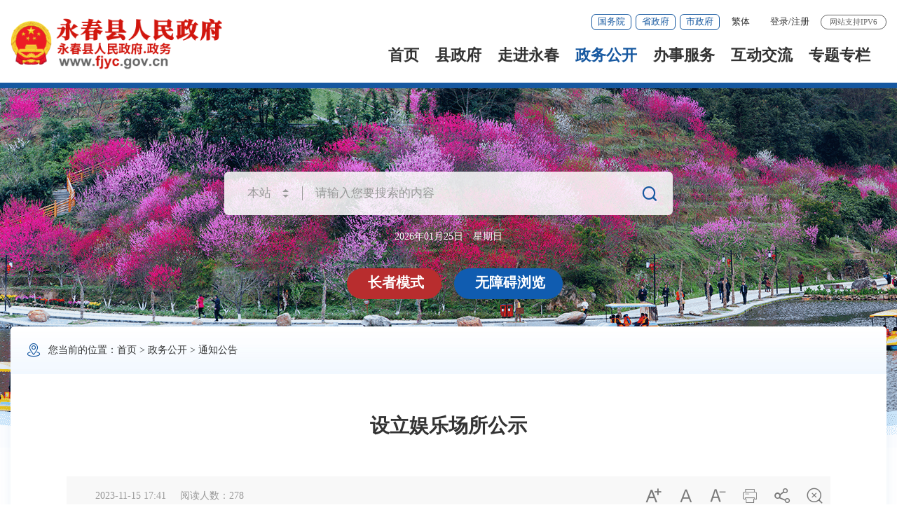

--- FILE ---
content_type: text/html
request_url: http://fjyc.gov.cn/zwgk/tzgg/202311/t20231115_2966058.htm
body_size: 61608
content:
<!DOCTYPE html>
<html>
	<head>
		<meta charset="utf-8" name="viewport" content="width=device-width, initial-scale=1.0, maximum-scale=1.0">
		<meta http-equiv="X-UA-Compatible" content="IE=edge,chrome=1" />
    	<meta name="SiteName" content="永春县人民政府" />
<meta name="SiteDomain" content="www.fjyc.gov.cn" />
<meta name="SiteIDCode" content="3505250001" />
    	<meta name="ColumnName" content="通知公告" />
<meta name="ColumnDescription" content="通知公告主要用于通知公告，等信息的发布" />
<meta name="ColumnKeywords" content="永春县,永春县人民政府网站,通知公告," />
<meta name="ColumnType" content="通知公告" />
        <meta name="ArticleTitle" content="设立娱乐场所公示" />
<meta name="PubDate" content="2023-11-15" />
<meta name="ContentSource" content="永春县人民政府" />
        <title>通知公告-政务公开-永春县人民政府</title>
		<link rel="stylesheet" type="text/css" href="../../../images/col_ul_style.css">
<link rel="stylesheet" type="text/css" href="../../../images/head_foot_style.css">
<link rel="stylesheet" type="text/css" href="../../../images/21yc_style.css">
<link rel="stylesheet" type="text/css" href="../../../images/230506yc_slb.css">
<link rel="stylesheet" type="text/css" href="../../../images/21yc_media_style.css">
<!-- 用户登录、低版本浏览器提示 -->
<link rel="stylesheet" type="text/css" href="../../../images/2021_qz_uc.css">
<!-- 用户登录、低版本浏览器提示 -->

	</head>
	<body>
		<div class="page_con">
			<style>
    .page_bg .search_content{ top: 49px;}
    .search_content{position: absolute;top:48px;left: 0rem;right: 0rem;padding:12px 0rem;background-color: #fff;z-index: 9;border-radius:8px;}
    .search_history,.search_top{overflow: hidden;text-overflow: ellipsis;padding: 0rem 20px;}
    .search_history span,.search_top span,.search_history a,.search_top a{ display: block; font-size: 16px; line-height: 24px; margin-bottom: 4px; margin-top: 4px;}
    .search_history a,.search_top a{font-size: 16px;padding: 0px 12px;border-radius:5px;color: #555555;margin-right: 8px;}
    .search_history a i,.search_top a i{ display: none;}
    @media screen and (max-width:992px){
        .search_history, .search_top{ padding:0rem 12px; white-space:initial;}
        .search_history span, .search_top span{ font-size: 18px;}
        .search_history a, .search_top a{ font-size:16px; display:block; background-color:transparent; padding:0rem; margin-right: 0rem; line-height:34px; font-family: "iconfont" !important; position: relative; color: #555555;}
        .search_history a i{ position: absolute; right: 0rem; display: block; top: 0rem; color: #bbbbbb;}
    }
</style>


<div class="fullSlide">
    <ul>
        <li style="background-image: url(/images/21yc_bg.png);"></li>
        <li style="background-image: url(/images/21yc_bg1.png);"></li>
        <li style="background-image: url(/images/21yc_bg2.png);"></li>
        <li style="background-image: url(/images/21yc_bg3.png);"></li>
    </ul>
</div>
<div class="header_21 header_bg">
    <div class="header_21_con1">
        <div class="container_21">
            <div class="el-row">
                <div class="el-col el-col-8 el-col-sm-24 header_21_logo"><img src="/images/21yc_logo.png?v=1.0" /></div>
                <div class="el-col el-col-16 el-col-sm-24 header_21_con1_r">
                    <div class="header_21_tit" role="navigation" >
                        <div class="header_21_a_link">
                            <a href="http://www.gov.cn/"  title="国务院" target="_blank" >国务院</a>
                            <a href="https://www.fujian.gov.cn/" title="省政府" target="_blank">省政府</a>
                            <a href="http://www.quanzhou.gov.cn/" title="市政府"  target="_blank">市政府</a>
                        </div>
                        <div class="header_21_font">
                            <ul>
                                <li>
                                    <a href="javascript:zh_tran('s');" id="zh_click_s" style="display: none;" >简体</a>
                                    <a href="javascript:zh_tran('t');" id="zh_click_t" style="display: none;">繁体</a>
                                </li>
                            </ul>
                        </div>
                        <div class="header_21_login h18user">
                            <a href="javascript:showLoginConfirmHtml();">登录</a>/<a href="javascript:resiter();">注册</a>
                        </div>
                        <span>网站支持IPV6</span>
                    </div>
                    <div class="nav_21" role="navigation" >
                        <ul id="topMenuUl_xmb">
                            <li><a href="/">首页</a></li>
                            <li id="xzf_ext1">
                                <a href="/zwgk/ldzy/">县政府</a>
                            </li>
                            <li><a href="/zjyc/">走进永春</a></li>
                            <li id="zwgk_ext1"><a href="/zwgk/">政务公开</a></li>
                            <li id="bsfw_ext1"><a href="https://zwfw.fujian.gov.cn/?type=1&siteUnid=CB79E5BD73B72081A657C43B1F41EF16" target="_blank">办事服务</a></li>
                            <li id="hdjl_ext1"><a href="/hdjl/">互动交流</a></li>
                            <li><a href="/ztzl/">专题专栏</a></li>
                        </ul>
                    </div>
                    <div class="fixed_ss" role="search">
                        <form method="post" action="/ssp/main/index.html?siteId=000000008ab5b860018ab75dc02e0065" accept-charset="UTF-8" target="_blank" class="siteSearch">
                            <input type="text" name="keyWord" placeholder="请输入搜索内容" class="fixed_ss_inp" />
                            <button class="fixed_ss_btn"><i class="iconfont_hf"></i></button>
                        </form>
                    </div>
                </div>
            </div>
        </div>

        <div class="nav_21_bg no nav_bd "  id="nav_bd">
            <div class="container_21 "></div>
            <div class="container_21 szf_nav">
                <div class="el-row">
                    <div class="el-col el-col-14">
                        <div class="clearflx">
                            <div class="f_l">
                                <span>县&emsp;长：</span>
                                
                                <a href="https://www.fjyc.gov.cn/zwgk/ldzy/zzl/" title="张照绿 县长领导专页">张照绿</a>
                                
                            </div>
                            <div class="f_r"> 
                            </div>
                        </div>
                        <div class="clearflx">         
                            <span>副县长：</span>
                            
                            <a href="https://www.fjyc.gov.cn/zwgk/ldzy/xhh/" title="肖海华 副县长领导专页">肖海华</a>
                            
                            <a href="https://www.fjyc.gov.cn/zwgk/ldzy/gmx/" title="郭美西 副县长领导专页">郭美西</a>
                            
                            <a href="https://www.fjyc.gov.cn/zwgk/ldzy/qyx/" title="钱永新 副县长领导专页">钱永新</a>
                            
                            <a href="https://www.fjyc.gov.cn/zwgk/ldzy/zkr/" title="庄凯融 副县长领导专页">庄凯融</a>
                            
                            <a href="https://www.fjyc.gov.cn/zwgk/ldzy/zbx/" title="周伯祥 副县长领导专页">周伯祥</a>
                            
                            <a href="https://www.fjyc.gov.cn/zwgk/ldzy/qx/" title="邱鑫 副县长领导专页">邱鑫</a>
                            
                            <a href="https://www.fjyc.gov.cn/zwgk/ldzy/zwz/" title="郑维泽 副县长领导专页">郑维泽</a>
                            
                        </div>
                        <div class="clearflx">         
                            <span>党组成员：</span>
                            
                            <a href="https://www.fjyc.gov.cn/zwgk/ldzy/lk/" title="林康 党组成员领导专页">林康</a>
                            
                        </div>
                    </div>
                    <div class="el-col el-col-8 el-col-offset-2">
                            <a href="/zwgk/zfhy/" title="政府会议" target="_blank">政府会议</a>
                            <a href="/zwgk/jgsz/"  title="县政府机构" target="_blank">县政府机构</a>
                            <a href="/zwgk/zfgzbg/" title="政府工作报告" target="_blank">政府工作报告</a>
                    </div>
                </div>
            </div>
            <div class="container_21"></div>
        </div>
        
<div class="nav_21_bg no nav_bd "  id="nav_bd2">
            <div class="container_21 "></div>
            <div class="container_21 szf_nav"></div>
            <div class="container_21"></div>
            <div class="container_21  zwgk_nav">
                <a href="https://www.fjyc.gov.cn/zwgk/zfxxgkzl/zn/" title="政府信息公开"  target="_blank">政府信息公开</a>
                <a href="https://www.fjyc.gov.cn/zwgk/gzdt/" title="工作动态" target="_blank">工作动态</a>
                <a href="https://www.fjyc.gov.cn/zwgk/tzgg/" title="通知公告" target="_blank">通知公告</a>
                <a href="https://www.fjyc.gov.cn/zwgk/rsxx/" title="人事信息" target="_blank">人事信息</a>
                <a href="https://www.fjyc.gov.cn/zwgk/tjxx/" title="统计信息" target="_blank">统计信息</a>
                <a href="https://www.fjyc.gov.cn/zwgk/zfhy/" title="政府会议" target="_blank">政府会议</a>
                <a href="https://www.fjyc.gov.cn/zwgk/zdlyxxgk/" title="重点领域信息公开" target="_blank">重点领域信息公开</a>
                <a href="/zwgk/zcwjk/" title="政策文件库" target="_blank">政策文件库</a>
            </div>
        </div>

<div class="nav_21_bg no nav_bd "  id="nav_bd3">
            <div class="container_21 "></div>
            <div class="container_21 szf_nav"></div>
            <div class="container_21"></div>
            <div class="container_21"></div>
            <div class="container_21  bsfw_nav">
                <a href="https://zwfw.fujian.gov.cn/?type=1&siteUnid=CB79E5BD73B72081A657C43B1F41EF16" title="福建省网上办事大厅"  target="_blank">福建省网上办事大厅</a>
                <a href="https://www.fujian.gov.cn/bsfw/mztapp/" title="闽政通APP" target="_blank">闽政通APP</a>
                <a href="https://www.fjyc.gov.cn/bsfw/nrrh/" title="政务指南" target="_blank">政务指南</a>
                <a href="https://www.fjyc.gov.cn/bsfw/bmfwdt/" title="便民服务地图" target="_blank">便民服务地图</a>
            </div>
        </div>
<div class="nav_21_bg no nav_bd "  id="nav_bd4">
            <div class="container_21 "></div>
            <div class="container_21 szf_nav"></div>
            <div class="container_21"></div>
            <div class="container_21"></div>
            <div class="container_21"></div>
            <div class="container_21  hdjl_nav">
                <a href="https://www.fjyc.gov.cn/hdjl/zxft/" title="在线访谈"  target="_blank">在线访谈</a>
                <a href="https://www.fjyc.gov.cn/hdjl/wsdc/" title="网上调查" target="_blank">网上调查</a>
                <a href="https://www.fjyc.gov.cn/hdjl/myzj/" title="民意征集" target="_blank">民意征集</a>
                <a href="https://www.fjyc.gov.cn/hdjl/hdjlzsk/" title="智能问答" target="_blank">智能问答</a>
                <a href="https://www.fjyc.gov.cn/hdjl/sjfx/" title="12345数据分析" target="_blank">12345数据分析</a>
            </div>
        </div>


    </div>


    <div class="header_21_con2 qz_ban1"  role="interaction" ><!--qz_ban1背景图片样式-->
        <div class="container_21" ms-controller="searchWordNotice" >
            <div class="header_21_ss">

                <form id="js_localSearch" method="get" action="/ssp/main/index.html" id="searchForm" accept-charset="UTF-8" target="_blank" class="siteSearch"  >
                    <div class="header_21_picker header_21_picker1_xmb">
                        <input type="text" value="本站" readonly="" id="siteSearchTypeRes" class="header_21_inp1" />
                        <a class="upDown"></a>
                    </div>
                    <input type="text" name="keyWord" placeholder="请输入您要搜索的内容" class="header_21_inp" ms-duplex="searchWord" ms-focus="activeDoSearch" autocomplete="off" />
                    <input id="siteId1" name="siteId" type="hidden" value="000000008ab5b860018ab75dc02e0065" />
                     <input id="isMain" name="isMain" type="hidden" value="" />

                    <button class="header_21_btn"><i class="iconfont_hf"></i></button>
                </form>
                <form id="js_citySearch" class="no" action="https://www.quanzhou.gov.cn/so/s" method="get" target="_blank" accept-charset="UTF-8" class="siteSearch">
                    <div class="header_21_picker header_21_picker1_xmb">
                        <input type="text" value="站群" readonly="" class="header_21_inp1" />
                        <a class="upDown"></a>
                    </div>
                    <input type="text" required name="qt" placeholder="请输入您要搜索的内容" class="header_21_inp" ms-duplex="searchWord" ms-focus="activeDoSearch" autocomplete="off" />
                   
                    <input type="hidden" name="tab" value="qs" />
                    <button class="header_21_btn"><i class="iconfont_hf"></i></button>
                </form>
                <form id="js_provinceSearch" class="no" action="https://www.fujian.gov.cn/ssp/main/index.html" method="get" target="_blank" accept-charset="UTF-8" class="siteSearch">
                    <div class="header_21_picker header_21_picker1_xmb">
                        <input type="text" value="全省" readonly="" class="header_21_inp1" />
                        <a class="upDown"></a>
                    </div>
                    <input type="hidden" name="siteId" value="ff808081624641aa0162476c0e0e0055" />
                    <input type="hidden" name="isMain" value="1" />
                    <input type="text" required name="key" placeholder="请输入您要搜索的内容" class="header_21_inp" ms-duplex="searchWord" ms-focus="activeDoSearch" autocomplete="off" />
                    <button class="header_21_btn"><i class="iconfont_hf"></i></button>
                </form>

    <!--div class="search_content shadow_base no"   ms-visible="rows.length>0&&showNotice"  >
        <div class="search_history">
            <a href="javascript:void(0);" ms-repeat="rows" ms-click="selectWord(el)" >{{el.name|text}}<i class="trt-iconfont trt-icon-dacha"></i></a>
        </div>
    </div-->
<div class="search_content shadow_base" style="box-shadow: 0 2px 12px 0 rgba(0,0,0,.1);"  ms-visible="showNotice"  >


									<div class="search_history"   ms-visible="rows.length>0&&toggleObj.keyWord"  >
										<a href="javascript:void(0);" ms-repeat="rows" ms-click="selectWord(el)" >{{el.name|text}}<i class="trt-iconfont trt-icon-dacha"></i></a>
									</div>


									<div class="search_top"  ms-visible="toggleObj.hotWord">
										<span style="color:black;float:left;">热门搜索：</span>
										<a href="javascript:void(0);" style="background-color: #f6faff;color:#1658a0;float:left;" ms-repeat="hotWords" ms-click="selectWord(el)" >{{el.name|text}}<i class="trt-iconfont trt-icon-dacha"></i></a>
									</div>

</div>

            </div>
            <div class="header_21_tq">
                <p id="todayHeader"></p>
            </div>


            <div class="header_21_llms"  >
                <a href="javascript:void(0)" id="Elderly" class="zzms_bar " ><i class="iconfont_hf"></i>长者模式</a>
                <a href="javascript:void(0)" id="barrierFreeBtn" class="wza_bar " ><i class="iconfont_hf"></i>无障碍浏览</a>
            </div>

        </div>
    </div>
</div>
			<div class="container_21" ms-controller="detail" role="viewlist" >
				<div class="pad_con pad0">
					<div class="gl_tit"><i class="yc_iconfont"></i>您当前的位置：<a href="../../../" title="首页" class="CurrChnlCls">首页</a>&nbsp;&gt;&nbsp;<a href="../../" title="政务公开" class="CurrChnlCls">政务公开</a>&nbsp;&gt;&nbsp;<a href="../" title="通知公告" class="CurrChnlCls">通知公告</a></div>
					<div class="xl_con">
						<div class="xl_tit">设立娱乐场所公示</div>
						<div class="xl_tit1">
							<div class="xl_tit1_l">
								<span></span>
								<span>2023-11-15 17:41</span>
								<span>阅读人数：<i id="xlcount">1</i></span>
							</div>
							<div class="xl_tit1_r">
								<span ms-click="addFontSize()"><i class="yc_iconfont"></i></span>
								<span ms-click="resetFontSize()"><i class="yc_iconfont"></i></span>
								<span ms-click="decreaseFontSize()"><i class="yc_iconfont"></i></span>
								<span onclick="window.print();"><i class="yc_iconfont"></i></span>
                                <span id="fav"></span>
								<!--span><i class="yc_iconfont"></i></span-->
								<span class="share"><i class="yc_iconfont"></i>
									<ul class="share-box bdsharebuttonbox">
	<li><a class="bds_weixin" data-cmd="weixin" title="分享到微信"><i class="yc_iconfont weixin">&#xe67a;</i></a></li>
	<li><a class="bds_qzone" data-cmd="qzone" title="分享到QQ空间"><i class="yc_iconfont qq">&#xe710;</i></a></li>
	<li><a class="bds_tsina" data-cmd="tsina" title="分享到新浪微博"><i class="yc_iconfont weibo">&#xe676;</i></a></li>
</ul>
								</span>
								<span onclick="window.close();"><i class="yc_iconfont"></i></span>
							</div>
							<div class="clear"></div>
						</div>
						<div class="xl_con1" ms-class="font{{detailFont}}">
							<div class="TRS_Editor">
<div class="Custom_UnionStyle">
<p>　　本行政机关于2023年11月15日受理&nbsp;永春县蓝鲸家年华娱乐中心&nbsp;提出的设立（□歌舞√游艺）娱乐场所的行政许可申请。现将有关情况公示如下，公示日期自&nbsp;2023年11月16日至2023年11月29日：</p>
<p>　　申&nbsp;请&nbsp;人：永春县蓝鲸家年华娱乐中心&nbsp;&nbsp;&nbsp;&nbsp;&nbsp;&nbsp;&nbsp;&nbsp;&nbsp;&nbsp;&nbsp;&nbsp;&nbsp;&nbsp;&nbsp;&nbsp;&nbsp;&nbsp;&nbsp;&nbsp;&nbsp;&nbsp;&nbsp;&nbsp;&nbsp;</p>
<p>　　场所地址：福建省永春县桃源南路907号中闽百汇二楼F-20&nbsp;&nbsp;&nbsp;&nbsp;&nbsp;&nbsp;&nbsp;&nbsp;&nbsp;&nbsp;&nbsp;&nbsp;&nbsp;&nbsp;&nbsp;&nbsp;&nbsp;&nbsp;&nbsp;&nbsp;&nbsp;&nbsp;&nbsp;</p>
<p>　　经营范围：游艺娱乐活动&nbsp;&nbsp;&nbsp;&nbsp;&nbsp;&nbsp;&nbsp;&nbsp;&nbsp;&nbsp;&nbsp;&nbsp;&nbsp;&nbsp;&nbsp;&nbsp;&nbsp;&nbsp;&nbsp;&nbsp;&nbsp;&nbsp;&nbsp;&nbsp;&nbsp;</p>
<table width="100%" align="center" id="wcmtable" bordercolor="#000000" style="border-collapse: collapse" border="1" cellspacing="0" cellpadding="0">
    <tbody>
        <tr>
            <td width="530" valign="top" colspan="5">
            <p align="center">法定代表人、主要负责人、投资人情况</p>
            </td>
        </tr>
        <tr>
            <td width="120" valign="top">
            <p align="center">类&nbsp;&nbsp;别</p>
            </td>
            <td width="111" valign="top">
            <p align="center">姓名</p>
            </td>
            <td width="56" valign="top">
            <p align="center">性别</p>
            </td>
            <td width="117" valign="top">
            <p align="center">户籍或国籍</p>
            </td>
            <td width="125" valign="top">
            <p align="center">备注</p>
            </td>
        </tr>
        <tr>
            <td width="120" valign="middle">
            <p align="center">法定代表人</p>
            </td>
            <td width="111" valign="middle">
            <p align="center">姚如意</p>
            </td>
            <td width="56" valign="middle">
            <p align="center">男</p>
            </td>
            <td width="117" valign="middle">
            <p align="center">中国</p>
            </td>
            <td width="125" valign="middle">
            <p align="center">&nbsp;</p>
            </td>
        </tr>
        <tr>
            <td width="120" valign="middle">
            <p align="center">主要负责人</p>
            </td>
            <td width="111" valign="middle">
            <p align="center">&nbsp;</p>
            </td>
            <td width="56" valign="middle">
            <p align="center">&nbsp;</p>
            </td>
            <td width="117" valign="middle">
            <p align="center">&nbsp;</p>
            </td>
            <td width="125" valign="middle">
            <p align="center">&nbsp;</p>
            </td>
        </tr>
        <tr>
            <td width="120" valign="middle">
            <p align="center">投资人</p>
            </td>
            <td width="111" valign="middle">
            <p align="center">&nbsp;</p>
            </td>
            <td width="56" valign="middle">
            <p align="center">&nbsp;</p>
            </td>
            <td width="117" valign="middle">
            <p align="center">&nbsp;</p>
            </td>
            <td width="125" valign="middle">
            <p align="center">&nbsp;</p>
            </td>
        </tr>
        <tr>
            <td width="120" valign="middle">
            <p align="center">投资人</p>
            </td>
            <td width="111" valign="middle">
            <p align="center">&nbsp;</p>
            </td>
            <td width="56" valign="middle">
            <p align="center">&nbsp;</p>
            </td>
            <td width="117" valign="middle">
            <p align="center">&nbsp;</p>
            </td>
            <td width="125" valign="middle">
            <p align="center">&nbsp;</p>
            </td>
        </tr>
        <tr>
            <td width="120" valign="middle">
            <p align="center">投资人</p>
            </td>
            <td width="111" valign="middle">
            <p align="center">&nbsp;</p>
            </td>
            <td width="56" valign="middle">
            <p align="center">&nbsp;</p>
            </td>
            <td width="117" valign="middle">
            <p align="center">&nbsp;</p>
            </td>
            <td width="125" valign="middle">
            <p align="center">&nbsp;</p>
            </td>
        </tr>
    </tbody>
</table>
<p>　　根据《中华人民共和国行政许可法》、《娱乐场所管理条例》相关规定，行政许可申请人、利害关系人享有申请听证的权利。有关人员可以于公示截止之日前向本机关提出听证申请，本机关应当在接到申请之日起20个工作日内组织听证。逾期未提出听证申请的，视为放弃听证权利，本机关依法作出行政许可决定。</p>
<p>　　依法组织听证所需时间不计算在行政许可期限内。</p>
<p>　　联系电话：0595-23880173&nbsp; &nbsp; &nbsp; &nbsp; &nbsp; &nbsp; 传真：&nbsp;0595-23881199&nbsp;&nbsp;&nbsp;&nbsp;&nbsp;&nbsp;&nbsp;</p>
<p>　　通讯地址：永春县桃城镇衙口街1号&nbsp;&nbsp;&nbsp;&nbsp;&nbsp;邮编：362600&nbsp;&nbsp;&nbsp;&nbsp;&nbsp;&nbsp;&nbsp;&nbsp;</p>
<p>　　&nbsp;&nbsp;&nbsp;&nbsp;&nbsp;&nbsp;&nbsp;&nbsp;&nbsp;&nbsp;&nbsp;&nbsp;&nbsp;&nbsp;&nbsp;&nbsp;&nbsp;&nbsp;&nbsp;&nbsp;&nbsp;&nbsp;&nbsp;&nbsp;&nbsp;&nbsp;&nbsp;&nbsp;&nbsp;&nbsp;&nbsp;&nbsp;&nbsp;&nbsp;&nbsp;&nbsp;&nbsp;&nbsp;&nbsp;&nbsp;&nbsp;&nbsp;&nbsp;&nbsp;&nbsp;&nbsp;&nbsp;&nbsp;&nbsp;&nbsp;&nbsp;&nbsp;&nbsp;&nbsp;&nbsp;&nbsp;&nbsp;&nbsp;&nbsp;&nbsp;&nbsp;&nbsp;&nbsp;&nbsp;&nbsp;&nbsp;&nbsp;&nbsp;&nbsp;&nbsp;&nbsp;&nbsp;&nbsp;&nbsp;&nbsp;&nbsp;&nbsp;&nbsp;&nbsp;&nbsp;&nbsp;&nbsp;&nbsp;&nbsp;&nbsp;&nbsp;&nbsp;&nbsp;&nbsp;&nbsp;&nbsp;&nbsp;&nbsp;&nbsp;&nbsp;&nbsp;&nbsp;&nbsp;&nbsp;&nbsp;&nbsp;&nbsp;&nbsp;&nbsp;&nbsp;&nbsp;</p>
<p align="justify">&nbsp; &nbsp; &nbsp; &nbsp; &nbsp; &nbsp; &nbsp; &nbsp; &nbsp; &nbsp; &nbsp; &nbsp; &nbsp; &nbsp; &nbsp; &nbsp; &nbsp; &nbsp; &nbsp; &nbsp; &nbsp; &nbsp; &nbsp; &nbsp; &nbsp; &nbsp; &nbsp; &nbsp; &nbsp; &nbsp; &nbsp; &nbsp; &nbsp; &nbsp; &nbsp;公示机关：永春县文化体育和旅游局</p>
<p align="justify">&nbsp; &nbsp; &nbsp; &nbsp; &nbsp; &nbsp; &nbsp; &nbsp; &nbsp; &nbsp; &nbsp; &nbsp; &nbsp; &nbsp; &nbsp; &nbsp; &nbsp; &nbsp; &nbsp; &nbsp; &nbsp; &nbsp; &nbsp; &nbsp; &nbsp; &nbsp; &nbsp; &nbsp; &nbsp; &nbsp; &nbsp; &nbsp; &nbsp; &nbsp; &nbsp; &nbsp; &nbsp; &nbsp; 2023年11月15日</p>
</div>
</div>
						</div>
                        
						
                                               <div class="article_qrcode_area none_sm">
                                                                <p class="ts">扫一扫在手机上查看当前页面</p>
								<div class="article_qrcode">
									<div class="xl_ewm" id="qrcode"></div>
								</div>
							</div>

					</div>
				</div>
			</div>
			<div class="footer_21" role="serve" des="底部信息" >
    <div class="footer_21_wzdh_tit">
        <div class="container_21">
            <div class="yqlj_tit1">
                <ul class="clearflx">
                    <li>
                        <p>泉州县（市、区）<em class="yqlj_arr"></em></p>
                        <div class="yqlj_con1">
                            <ul>
                                
                                <li><a href="http://www.qzlc.gov.cn/" target="_blank" title="鲤城区人民政府">鲤城区人民政府</a></li>
                                
                                <li><a href="http://www.qzfz.gov.cn/" target="_blank" title="丰泽区人民政府">丰泽区人民政府</a></li>
                                
                                <li><a href="http://www.qzlj.gov.cn/" target="_blank" title="洛江区人民政府">洛江区人民政府</a></li>
                                
                                <li><a href="http://www.qg.gov.cn/" target="_blank" title="泉港区人民政府">泉港区人民政府</a></li>
                                
                                <li><a href="http://www.shishi.gov.cn" target="_blank" title="石狮市人民政府">石狮市人民政府</a></li>
                                
                                <li><a href="http://www.jinjiang.gov.cn/" target="_blank" title="晋江市人民政府">晋江市人民政府</a></li>
                                
                                <li><a href="http://www.nanan.gov.cn/" target="_blank" title="南安市人民政府">南安市人民政府</a></li>
                                
                                <li><a href="http://www.huian.gov.cn/" target="_blank" title="惠安县人民政府">惠安县人民政府</a></li>
                                
                                <li><a href="http://www.fjax.gov.cn/" target="_blank" title="安溪县人民政府">安溪县人民政府</a></li>
                                
                                <li><a href="http://www.dehua.gov.cn/" target="_blank" title="德化县人民政府">德化县人民政府</a></li>
                                
                                <li><a href="http://www.qzts.gov.cn/" target="_blank" title="泉州台商投资区">泉州台商投资区</a></li>
                                
                                <li><a href="http://www.qzkfq.gov.cn/" target="_blank" title="泉州经济技术开发区">泉州经济技术开发区</a></li>
                                
                            </ul>
                            <div class="clear"></div>
                        </div>
                    </li>
                    <li>
                        <p>福建省设区市<em class="yqlj_arr"></em></p>
                        <div class="yqlj_con1">
                            <ul>
                                
                                <li><a href="http://www.fuzhou.gov.cn/" target="_blank" title="福州市">福州市</a></li>
                                
                                <li><a href="http://www.xm.gov.cn/" target="_blank" title="厦门市">厦门市</a></li>
                                
                                <li><a href="http://www.zhangzhou.gov.cn/" target="_blank" title="漳州市">漳州市</a></li>
                                
                                <li><a href="http://www.quanzhou.gov.cn/" target="_blank" title="泉州市">泉州市</a></li>
                                
                                <li><a href="http://www.sm.gov.cn/" target="_blank" title="三明市">三明市</a></li>
                                
                                <li><a href="http://www.putian.gov.cn/" target="_blank" title="莆田市">莆田市</a></li>
                                
                                <li><a href="http://www.np.gov.cn/cms/html/npszf/zf/index.html" target="_blank" title="南平市">南平市</a></li>
                                
                                <li><a href="http://www.longyan.gov.cn/" target="_blank" title="龙岩市">龙岩市</a></li>
                                
                                <li><a href="http://www.ningde.gov.cn/" target="_blank" title="宁德市">宁德市</a></li>
                                
                                <li><a href="http://www.pingtan.gov.cn/" target="_blank" title="平潭综合实验区">平潭综合实验区</a></li>
                                
                            </ul>
                            <div class="clear"></div>
                        </div>
                    </li>
                    <li>
                        <p>各省区市<em class="yqlj_arr"></em></p>
                        <div class="yqlj_con1">
                            <ul>
                                
                                <li><a href="http://www.beijing.gov.cn" target="_blank" title="北京">北京</a></li>
                                
                                <li><a href="http://www.tj.gov.cn" target="_blank" title="天津">天津</a></li>
                                
                                <li><a href="http://www.hebei.gov.cn" target="_blank" title="河北">河北</a></li>
                                
                                <li><a href="http://www.shanxi.gov.cn/" target="_blank" title="山西">山西</a></li>
                                
                                <li><a href="http://www.nmg.gov.cn/" target="_blank" title="内蒙古">内蒙古</a></li>
                                
                                <li><a href="http://www.ln.gov.cn/" target="_blank" title="辽宁">辽宁</a></li>
                                
                                <li><a href="http://www.jl.gov.cn/" target="_blank" title="吉林">吉林</a></li>
                                
                                <li><a href="http://www.hlj.gov.cn/" target="_blank" title="黑龙江">黑龙江</a></li>
                                
                                <li><a href="http://www.shanghai.gov.cn/" target="_blank" title="上海">上海</a></li>
                                
                                <li><a href="http://www.jiangsu.gov.cn/" target="_blank" title="江苏">江苏</a></li>
                                
                                <li><a href="http://www.zj.gov.cn/" target="_blank" title="浙江">浙江</a></li>
                                
                                <li><a href="http://www.ah.gov.cn/" target="_blank" title="安徽">安徽</a></li>
                                
                                <li><a href="http://www.fujian.gov.cn/" target="_blank" title="福建">福建</a></li>
                                
                                <li><a href="http://www.jiangxi.gov.cn/" target="_blank" title="江西">江西</a></li>
                                
                                <li><a href="http://www.shandong.gov.cn/" target="_blank" title="山东">山东</a></li>
                                
                                <li><a href="http://www.henan.gov.cn/" target="_blank" title="河南">河南</a></li>
                                
                                <li><a href="http://www.hubei.gov.cn/" target="_blank" title="湖北">湖北</a></li>
                                
                                <li><a href="http://www.hunan.gov.cn/" target="_blank" title="湖南">湖南</a></li>
                                
                                <li><a href="http://www.gd.gov.cn/" target="_blank" title="广东">广东</a></li>
                                
                                <li><a href="http://www.gxzf.gov.cn/" target="_blank" title="广西">广西</a></li>
                                
                                <li><a href="http://www.hainan.gov.cn/" target="_blank" title="海南">海南</a></li>
                                
                                <li><a href="http://www.cq.gov.cn/" target="_blank" title="重庆">重庆</a></li>
                                
                                <li><a href="http://www.sc.gov.cn/" target="_blank" title="四川">四川</a></li>
                                
                                <li><a href="http://www.guizhou.gov.cn/" target="_blank" title="贵州">贵州</a></li>
                                
                                <li><a href="http://www.yn.gov.cn/" target="_blank" title="云南">云南</a></li>
                                
                                <li><a href="http://www.xizang.gov.cn/" target="_blank" title="西藏">西藏</a></li>
                                
                                <li><a href="http://www.shaanxi.gov.cn" target="_blank" title="陕西">陕西</a></li>
                                
                                <li><a href="http://www.gansu.gov.cn/" target="_blank" title="甘肃">甘肃</a></li>
                                
                                <li><a href="http://www.qinghai.gov.cn/" target="_blank" title="青海">青海</a></li>
                                
                                <li><a href="http://www.nx.gov.cn/" target="_blank" title="宁夏">宁夏</a></li>
                                
                                <li><a href="http://www.xinjiang.gov.cn/" target="_blank" title="新疆">新疆</a></li>
                                
                                <li><a href="http://www.gov.hk/tc/residents/" target="_blank" title="香港">香港</a></li>
                                
                                <li><a href="http://www.gov.mo/" target="_blank" title="澳门">澳门</a></li>
                                
                                <li><a href="http://www.taiwan.cn/" target="_blank" title="台湾">台湾</a></li>
                                
                                <li><a href="http://www.xjbt.gov.cn/" target="_blank" title="新疆生产建设兵团">新疆生产建设兵团</a></li>
                                
                            </ul>
                            <div class="clear"></div>
                        </div>
                    </li>
                    <li>
                        <p>国家部委<em class="yqlj_arr"></em></p>
                        <div class="yqlj_con1">
                            <ul>
                                
                                <li><a href="http://www.fmprc.gov.cn/web/" target="_blank" title="外交部">外交部</a></li>
                                
                                <li><a href="http://www.mod.gov.cn/" target="_blank" title="国防部">国防部</a></li>
                                
                                <li><a href="http://www.ndrc.gov.cn/" target="_blank" title="国家发展和改革委员会">国家发展和改革委员会</a></li>
                                
                                <li><a href="http://www.moe.gov.cn/" target="_blank" title="教育部">教育部</a></li>
                                
                                <li><a href="http://www.most.gov.cn/" target="_blank" title="科学技术部">科学技术部</a></li>
                                
                                <li><a href="http://www.miit.gov.cn/" target="_blank" title="工业和信息化部">工业和信息化部</a></li>
                                
                                <li><a href="https://www.neac.gov.cn/" target="_blank" title="国家民族事务委员会">国家民族事务委员会</a></li>
                                
                                <li><a href="http://www.mps.gov.cn/" target="_blank" title="公安部">公安部</a></li>
                                
                                <li><a href="http://www.mca.gov.cn/" target="_blank" title="民政部">民政部</a></li>
                                
                                <li><a href="http://www.moj.gov.cn/" target="_blank" title="司法部">司法部</a></li>
                                
                                <li><a href="http://www.mof.gov.cn/index.htm" target="_blank" title="财政部">财政部</a></li>
                                
                                <li><a href="http://www.mohrss.gov.cn/" target="_blank" title="人力资源和社会保障部">人力资源和社会保障部</a></li>
                                
                                <li><a href="http://www.mnr.gov.cn/" target="_blank" title="自然资源部">自然资源部</a></li>
                                
                                <li><a href="http://www.mee.gov.cn/" target="_blank" title="生态环境部">生态环境部</a></li>
                                
                                <li><a href="http://www.mohurd.gov.cn/" target="_blank" title="住房和城乡建设部">住房和城乡建设部</a></li>
                                
                                <li><a href="http://www.mot.gov.cn/" target="_blank" title="交通运输部">交通运输部</a></li>
                                
                                <li><a href="http://www.mwr.gov.cn/" target="_blank" title="水利部">水利部</a></li>
                                
                                <li><a href="http://www.moa.gov.cn/" target="_blank" title="农业农村部">农业农村部</a></li>
                                
                                <li><a href="http://www.mofcom.gov.cn/" target="_blank" title="商务部">商务部</a></li>
                                
                                <li><a href="http://www.mct.gov.cn/" target="_blank" title="文化和旅游部">文化和旅游部</a></li>
                                
                                <li><a href="http://www.nhc.gov.cn/" target="_blank" title="国家卫生健康委员会">国家卫生健康委员会</a></li>
                                
                                <li><a href="http://www.mva.gov.cn/" target="_blank" title="退役军人事务部">退役军人事务部</a></li>
                                
                                <li><a href="https://www.mem.gov.cn/" target="_blank" title="应急管理部">应急管理部</a></li>
                                
                                <li><a href="http://www.pbc.gov.cn/" target="_blank" title="人民银行">人民银行</a></li>
                                
                                <li><a href="http://www.audit.gov.cn/" target="_blank" title="审计署">审计署</a></li>
                                
                                <li><a href="http://www.moe.gov.cn/jyb_sy/China_Language/" target="_blank" title="国家语言文字工作委员会">国家语言文字工作委员会</a></li>
                                
                                <li><a href="http://www.cnsa.gov.cn/" target="_blank" title="国家航天局">国家航天局</a></li>
                                
                                <li><a href="http://www.caea.gov.cn/" target="_blank" title="国家原子能机构">国家原子能机构</a></li>
                                
                                <li><a href="" target="_blank" title="国家海洋局">国家海洋局</a></li>
                                
                                <li><a href="http://nnsa.mee.gov.cn/" target="_blank" title="国家核安全局">国家核安全局</a></li>
                                
                                <li><a href="http://www.sasac.gov.cn/" target="_blank" title="国务院国有资产监督管理委员会">国务院国有资产监督管理委员会</a></li>
                                
                                <li><a href="http://www.customs.gov.cn/" target="_blank" title="海关总署">海关总署</a></li>
                                
                                <li><a href="http://www.chinatax.gov.cn/" target="_blank" title="国家税务总局">国家税务总局</a></li>
                                
                                <li><a href="http://www.samr.gov.cn/" target="_blank" title="国家市场监督管理总局">国家市场监督管理总局</a></li>
                                
                                <li><a href="http://www.nrta.gov.cn/" target="_blank" title="国家广播电视总局">国家广播电视总局</a></li>
                                
                                <li><a href="http://www.sport.gov.cn/" target="_blank" title="国家体育总局">国家体育总局</a></li>
                                
                                <li><a href="http://www.stats.gov.cn/" target="_blank" title="国家统计局">国家统计局</a></li>
                                
                                <li><a href="http://www.cidca.gov.cn/" target="_blank" title="国家国际发展合作署">国家国际发展合作署</a></li>
                                
                                <li><a href="http://www.nhsa.gov.cn/" target="_blank" title="国家医疗保障局">国家医疗保障局</a></li>
                                
                                <li><a href="http://www.counsellor.gov.cn/" target="_blank" title="国务院参事室">国务院参事室</a></li>
                                
                                <li><a href="http://www.ggj.gov.cn/" target="_blank" title="国家机关事务管理局">国家机关事务管理局</a></li>
                                
                                <li><a href="http://www.cnca.gov.cn/" target="_blank" title="国家认证认可监督管理委员会">国家认证认可监督管理委员会</a></li>
                                
                                <li><a href="http://www.sac.gov.cn/" target="_blank" title="国家标准化管理委员会">国家标准化管理委员会</a></li>
                                
                                <li><a href="http://www.ncac.gov.cn/" target="_blank" title="国家新闻出版署（国家版权局）">国家新闻出版署（国家版权局）</a></li>
                                
                                <li><a href="http://www.sara.gov.cn/" target="_blank" title="国家宗教事务局">国家宗教事务局</a></li>
                                
                                <li><a href="http://www.hmo.gov.cn/" target="_blank" title="国务院港澳事务办公室">国务院港澳事务办公室</a></li>
                                
                                <li><a href="http://www.gov.cn/guoqing/2018-06/22/content_5300522.htm" target="_blank" title="国务院研究室">国务院研究室</a></li>
                                
                                <li><a href="http://www.gqb.gov.cn/" target="_blank" title="国务院侨务办公室">国务院侨务办公室</a></li>
                                
                                <li><a href="http://www.gwytb.gov.cn/" target="_blank" title="国务院台湾事务办公室">国务院台湾事务办公室</a></li>
                                
                                <li><a href="http://www.cac.gov.cn/" target="_blank" title="国家互联网信息办公室">国家互联网信息办公室</a></li>
                                
                                <li><a href="http://www.scio.gov.cn/index.htm" target="_blank" title="国务院新闻办公室">国务院新闻办公室</a></li>
                                
                                <li><a href="http://www.cas.ac.cn/" target="_blank" title="中国科学院">中国科学院</a></li>
                                
                                <li><a href="http://cass.cn/" target="_blank" title="中国社会科学院">中国社会科学院</a></li>
                                
                                <li><a href="http://www.cae.cn/" target="_blank" title="中国工程院">中国工程院</a></li>
                                
                                <li><a href="http://www.drc.gov.cn/" target="_blank" title="国务院发展研究中心">国务院发展研究中心</a></li>
                                
                                <li><a href="http://www.cnr.cn/" target="_blank" title="中央广播电视总台">中央广播电视总台</a></li>
                                
                                <li><a href="http://www.cma.gov.cn/" target="_blank" title="中国气象局">中国气象局</a></li>
                                
                                <li><a href="https://www.nfra.gov.cn/cn/view/pages/index/index.html" target="_blank" title="国家金融监督管理总局">国家金融监督管理总局</a></li>
                                
                                <li><a href="http://www.csrc.gov.cn/pub/newsite/" target="_blank" title="中国证券监督管理委员会">中国证券监督管理委员会</a></li>
                                
                                <li><a href="http://www.ccps.gov.cn/" target="_blank" title="国家行政学院">国家行政学院</a></li>
                                
                                <li><a href="http://www.gjxfj.gov.cn/" target="_blank" title="国家信访局">国家信访局</a></li>
                                
                                <li><a href="https://www.lswz.gov.cn/" target="_blank" title="国家粮食和物资储备局">国家粮食和物资储备局</a></li>
                                
                                <li><a href="http://www.nea.gov.cn/" target="_blank" title="国家能源局">国家能源局</a></li>
                                
                                <li><a href="http://www.sastind.gov.cn/" target="_blank" title="国家国防科技工业局">国家国防科技工业局</a></li>
                                
                                <li><a href="http://www.tobacco.gov.cn/html/" target="_blank" title="国家烟草专卖局">国家烟草专卖局</a></li>
                                
                                <li><a href="http://www.mps.gov.cn/n2254996/" target="_blank" title="国家移民管理局">国家移民管理局</a></li>
                                
                                <li><a href="http://www.forestry.gov.cn/" target="_blank" title="国家林业和草原局">国家林业和草原局</a></li>
                                
                                <li><a href="http://www.nra.gov.cn/" target="_blank" title="国家铁路局">国家铁路局</a></li>
                                
                                <li><a href="http://www.caac.gov.cn/index.html" target="_blank" title="中国民用航空局">中国民用航空局</a></li>
                                
                                <li><a href="http://www.spb.gov.cn/" target="_blank" title="国家邮政局">国家邮政局</a></li>
                                
                                <li><a href="http://www.ncha.gov.cn/" target="_blank" title="国家文物局">国家文物局</a></li>
                                
                                <li><a href="http://www.natcm.gov.cn/" target="_blank" title="国家中医药管理局">国家中医药管理局</a></li>
                                
                                <li><a href="https://www.chinamine-safety.gov.cn/" target="_blank" title="国家矿山安全监察局">国家矿山安全监察局</a></li>
                                
                                <li><a href="http://www.safe.gov.cn/" target="_blank" title="国家外汇管理局">国家外汇管理局</a></li>
                                
                                <li><a href="http://www.nmpa.gov.cn/WS04/CL2042/" target="_blank" title="国家药品监督管理局">国家药品监督管理局</a></li>
                                
                                <li><a href="http://www.cnipa.gov.cn" target="_blank" title="国家知识产权局">国家知识产权局</a></li>
                                
                                <li><a href="http://www.forestry.gov.cn/" target="_blank" title="国家公园管理局">国家公园管理局</a></li>
                                
                                <li><a href="http://www.scs.gov.cn/" target="_blank" title="国家公务员局">国家公务员局</a></li>
                                
                                <li><a href="http://www.saac.gov.cn/" target="_blank" title="国家档案局">国家档案局</a></li>
                                
                                <li><a href="http://www.gjbmj.gov.cn" target="_blank" title="国家保密局">国家保密局</a></li>
                                
                                <li><a href="http://www.oscca.gov.cn/" target="_blank" title="国家密码管理局">国家密码管理局</a></li>
                                
                            </ul>
                            <div class="clear"></div>
                        </div>
                    </li>
                    <li>
                        <p>友情链接<em class="yqlj_arr"></em></p>
                        <div class="yqlj_con1">
                            <ul>
                                
                                <li><a href="http://www.qzwb.com/" target="_blank" title="泉州网">泉州网</a></li>
                                
                            </ul>
                            <div class="clear"></div>
                        </div>
                    </li>
                </ul>
                <div class="clear"></div>
            </div>
        </div>
    </div>
    <div class="container_21">
        <div class="el-row">
            <div class="el-col el-col-12 el-col-sm-24">
                <div class="footer_21_tit_l">
                    <p>
                        <a href="/other/gywm/">关于我们</a><em>|</em>
                        <a href="/other/wzdt/">网站地图</a><em>|</em>
                        <a href="/other/lxwm/">联系我们</a>
                    </p>
                    <p>
                        <span>网站标识码 3505250001</span>
                        <span><a href="http://www.beian.gov.cn/portal/registerSystemInfo?recordcode=35052502000115" target="_blank" ><img src="/images/babs.png" />闽公网安备35052502000115</a></span>
                        <span><a href="https://beian.miit.gov.cn/" target="_blank">闽ICP备05010602号-1</a></span>
                    </p>
                    <p><span>版权所有：&copy;永春县人民政府</span><span>中文域名：永春县人民政府.政务</span></p>
                </div>
            </div>
            <div class="el-col el-col-8 el-col-sm-24 footer_21_tit_r">
                <h3><a href="http://www.fjyc.gov.cn/ztzl/zwwjz/">新媒体矩阵</a></h3>
                <ul class="el-row">
                    <li class="el-col-12"><img src="/images/ycfb.png" /><h3>永春发布</h3><p>微信扫一扫关注</p></li>
                    <li class="el-col-12"><img src="/images/21yc_ewm.jpg" /><h3>闽政通APP</h3><p>扫一扫下载APP</p></li>
                </ul>
                <div class="clear"></div>
            </div>
            <div class="el-col el-col-4 el-col-sm-24">
                <div class="footer_21_dzjg">
                    <span id="_ideConac" class="foot-icon02 pho-none"><a href="https://bszs.conac.cn/sitename?method=show&id=09AB803893C66095E053022819AC923C" target="_blank">
                    <img id="imgConac" vspace="0" hspace="0" border="0" src="/images/red.png" /></a></span>
                    <span id="_ideConac"></span>
                    <span id="_span_jiucuo"></span>
                </div>
            </div>
        </div>
    </div>
    <div class="footer_21_tit1">
        <div class="container_21">
            <p><span>主办：永春县人民政府办公室</span></p>
            <p class="m_no">为确保最佳浏览效果，建议您使用以下浏览器版本：IE浏览器9.0版本及以上； Google Chrome浏览器 63版本及以上； 360浏览器9.1版本及以上，且IE内核9.0及以上。</p>
        </div>
    </div>
</div>
<div class="popupmask js_login_confirm" style="display:none;"  ></div>
<div class="popup js_login_confirm" style="display:none;"  >
    <span class="span_notice"><a href="javascript:showLoginConfirmHtml();" id="a_close" class="a_close"><img src="/comps/images/close.png" /></a></span>
    <h2>通知</h2>
    <p>泉州市永春县人民政府门户网站注册和登录功能现由“福建省社会用户实名认证和授权平台”提供统一支持，用户在首次登录时，需注册账号方可使用。完成账号注册后，按页面提示登录系统即可。具体操作步骤如下：</p>
    <p>（1）点击“注册”，跳转注册界面</p>
    <p>（2）选择注册类别，填写相关信息，完成注册，跳转登录页面</p>
    <p>（3）按需选择登录方式登录即可,若有系统使用相关问题，请致电:0595-28388566。</p>
    <p>若有注册、登录问题，请致电0591-62623959，感谢您的理解与支持。</p>
    <div><a href="javascript:login();">确认登录</a></div>
</div>
<!--[if lt IE 9]>
        <div id="IE-warning-bg" style="display: none;" ></div>
        <div id="IE-warning" style="display: none;" >
            <img src="[data-uri]" style="width: 20px;" />
            <span>&nbsp;您使用的浏览器版本过低，可能会影响到您浏览本页面，建议升级浏览器：&nbsp;&nbsp;</span>
            <a  class="google" href="https://pc.qq.com/detail/1/detail_2661.html" target=_balnk>谷歌&nbsp;Chrome</a>
            <a  class="edge" href="https://www.microsoft.com/zh-cn/edge" target=_balnk>微软&nbsp;Edge</a>
            <a href="javascript:;"  onclick="closeWaring()" ><img style="position: absolute;top: 32.5px;" src="[data-uri]" /></a>
        </div>
      <script>
        function closeWaring(){
          document.getElementById('IE-warning-bg').style.display='none';
          document.getElementById('IE-warning').style.display='none';
          $.cookie("isLoadWarning",true,{path:"/"});
        }
        function initWarning(){
          var bol=$.cookie("isLoadWarning");
          if(!bol){
            document.getElementById('IE-warning-bg').style.display='block';
            document.getElementById('IE-warning').style.display='block';
          }
        }
      </script>
    <![endif]-->
		</div>
		<!-- <script type="text/javascript" src="/comps/images/module.min.js"></script> -->
<script type="text/javascript" src="/comps/images/module.min.v1.js?v=1.0"></script>
<script type="text/javascript" src="/comps/images/barrier.free.min.js" id="barrierFree" sn="4089082964275089"></script>
<script type="text/javascript" src="/comps/images/wzaRests.js"></script>
<script type="text/javascript" src="/comps/images/jquery.SuperSlide.js"></script>
<script type="text/javascript" src="/images/TouchSlide.source.js"></script>
<script type="text/javascript" src="/comps/images/qrcode.min.js"></script>
<script type="text/javascript" src="/comps/images/share.min.js"></script>
<script type="text/javascript" src="/other/js/site.js?v=1.2"></script>
<!--script type="text/javascript" src="/images/21yc_js.js" ignoreapd></script-->
<!--[if lt IE 9]>
<script>
initWarning();
</script>
<![endif]-->
		<script type="text/javascript">
    var SITEID ='82';
    var CHNLID = '42248';
    var DOCID = '2966058';
    var title= "设立娱乐场所公示";
</script>
		<script>
			var _tempVideoHtmlArray=[
				'<video src="',
				'',
				'"',
				' controlslist="nodownload" webkit-playsinline="isiPhoneShowPlaysinline" playsinline="isiPhoneShowPlaysinline" x-webkit-airplay="isHtml5UseAirPlay" x5-playsinline="true" x5-video-player-type="h5-page" t7-video-player-type="inline"  controls autoplay style="width:80%;height:auto;display: block;margin:0px auto;" >请升级浏览器</video>'
			]

			if(isMobile()){
				var _embedDom=$(".TRS_Editor embed[mediatype=video]");
				_embedDom.each(function(i,o){
					$(this).attr("id","embed_ext"+i);
					_tempVideoHtmlArray[1]=$(this).attr("src");
					$(this).after(_tempVideoHtmlArray.join(""));
					$(this).remove();
				})
			}
</script>
        <script type="text/javascript">
			var qrcode = new QRCode(document.getElementById("qrcode"), {
				width: 132,
				height: 132
			});
			var url = window.location.href;
			qrcode.makeCode(url);
            $.trt_share();
			var $detailVm=avalon.define("detail",function($scope){
				$scope.detailFont=16;
				$scope.resetFontSize=function(){
					$scope.detailFont=16;
				}
				$scope.addFontSize=function(){
					if($scope.detailFont==28) return;
					$scope.detailFont+=2;
				}
				$scope.decreaseFontSize=function(){
					if($scope.detailFont==10) return;
					$scope.detailFont-=2;
				}
			})
		</script>
	</body>
</html>

--- FILE ---
content_type: text/html;charset=UTF-8
request_url: http://fjyc.gov.cn/visitor/hm.js
body_size: 43629
content:
(function() {
    var h = {}
      , mt = {}
      , c = {
        id: typeof(SITEID)=="undefined"?0:SITEID,
        siteid : typeof(SITEID)=="undefined"?0:SITEID,
        docid : typeof(DOCID)=="undefined"?0:DOCID,
        chnlid : typeof(CHNLID)=="undefined"?0:CHNLID,
        chnlname : typeof(CHNLNAME)=="undefined"?'':CHNLNAME,
        doctitle : typeof(DOCTITLE)=="undefined"?'':DOCTITLE,
        docreltime : typeof(DOCRELTIME)=="undefined"?'':DOCRELTIME,
        doccrtime : typeof(DOCCRTIME)=="undefined"?'':DOCCRTIME,
        dm: ["fjyc.gov.cn"],
        js: "",
        etrk: [],
        icon: '',
        ctrk: false,
        align: -1,
        nv: -1,
        vdur: 1800000,
        age: 31536000000,
        rec: 0,
        rp: [],
        trust: 0,
        vcard: 0,
        qiao: 0,
        lxb: 0,
        conv: 0,
        med: 0,
        cvcc: '',
        cvcf: [],
        apps: ''
    };
    var r = void 0
      , s = !0
      , t = null 
      , w = !1;
    mt.h = {};
    mt.h.wa = /msie (\d+\.\d+)/i.test(navigator.userAgent);
    mt.h.ua = /msie (\d+\.\d+)/i.test(navigator.userAgent) ? document.documentMode || +RegExp.$1 : r;
    mt.h.cookieEnabled = navigator.cookieEnabled;
    mt.h.javaEnabled = navigator.javaEnabled();
    mt.h.language = navigator.language || navigator.browserLanguage || navigator.systemLanguage || navigator.userLanguage || "";
    mt.h.ya = (window.screen.width || 0) + "x" + (window.screen.height || 0);
    mt.h.colorDepth = window.screen.colorDepth || 0;
    mt.cookie = {};
    mt.cookie.set = function(a, b, f) {
        var d;
        f.F && (d = new Date,
        d.setTime(d.getTime() + f.F));
        document.cookie = a + "=" + b + (f.domain ? "; domain=" + f.domain : "") + (f.path ? "; path=" + f.path : "") + (d ? "; expires=" + d.toGMTString() : "") + (f.Ra ? "; secure" : "")
    }
    ;
    mt.cookie.get = function(a) {
        return (a = RegExp("(^| )" + a + "=([^;]*)(;|$)").exec(document.cookie)) ? a[2] : t
    }
    ;
    mt.o = {};
    mt.o.ha = function(a) {
        return document.getElementById(a)
    }
    ;
    mt.o.Ka = function(a, b) {
        for (b = b.toUpperCase(); (a = a.parentNode) && 1 == a.nodeType; )
            if (a.tagName == b)
                return a;
        return t
    }
    ;
    (mt.o.U = function() {
        function a() {
            if (!a.w) {
                a.w = s;
                for (var b = 0, f = d.length; b < f; b++)
                    d[b]()
            }
        }
        function b() {
            try {
                document.documentElement.doScroll("left")
            } catch (d) {
                setTimeout(b, 1);
                return
            }
            a()
        }
        var f = w, d = [], g;
        document.addEventListener ? g = function() {
            document.removeEventListener("DOMContentLoaded", g, w);
            a()
        }
         : document.attachEvent && (g = function() {
            "complete" === document.readyState && (document.detachEvent("onreadystatechange", g),
            a())
        }
        );
        (function() {
            if (!f)
                if (f = s,
                "complete" === document.readyState)
                    a.w = s;
                else if (document.addEventListener)
                    document.addEventListener("DOMContentLoaded", 
                    g, w),
                    window.addEventListener("load", a, w);
                else if (document.attachEvent) {
                    document.attachEvent("onreadystatechange", g);
                    window.attachEvent("onload", a);
                    var d = w;
                    try {
                        d = window.frameElement == t
                    } catch (n) {}
                    document.documentElement.doScroll && d && b()
                }
        })();
        return function(b) {
            a.w ? b() : d.push(b)
        }
    }()).w = w;
    mt.event = {};
    mt.event.c = function(a, b, f) {
        a.attachEvent ? a.attachEvent("on" + b, function(b) {
            f.call(a, b)
        }) : a.addEventListener && a.addEventListener(b, f, w)
    }
    ;
    mt.event.preventDefault = function(a) {
        a.preventDefault ? a.preventDefault() : a.returnValue = w
    }
    ;
    mt.j = {};
    mt.j.parse = function() {
        return (new Function('return (" + source + ")'))()
    }
    ;
    mt.j.stringify = function() {
        function a(a) {
            /["\\\x00-\x1f]/.test(a) && (a = a.replace(/["\\\x00-\x1f]/g, function(a) {
                var b = f[a];
                if (b)
                    return b;
                b = a.charCodeAt();
                return "\\u00" + Math.floor(b / 16).toString(16) + (b % 16).toString(16)
            }));
            return '"' + a + '"'
        }
        function b(a) {
            return 10 > a ? "0" + a : a
        }
        var f = {
            "\b": "\\b",
            "\t": "\\t",
            "\n": "\\n",
            "\f": "\\f",
            "\r": "\\r",
            '"': '\\"',
            "\\": "\\\\"
        };
        return function(d) {
            switch (typeof d) {
            case "undefined":
                return "undefined";
            case "number":
                return isFinite(d) ? String(d) : "null";
            case "string":
                return a(d);
            case "boolean":
                return String(d);
            default:
                if (d === t)
                    return "null";
                if (d instanceof Array) {
                    var f = ["["], k = d.length, n, e, l;
                    for (e = 0; e < k; e++)
                        switch (l = d[e],
                        typeof l) {
                        case "undefined":
                        case "function":
                        case "unknown":
                            break;
                        default:
                            n && f.push(","),
                            f.push(mt.j.stringify(l)),
                            n = 1
                        }
                    f.push("]");
                    return f.join("")
                }
                if (d instanceof Date)
                    return '"' + d.getFullYear() + "-" + b(d.getMonth() + 1) + "-" + b(d.getDate()) + "T" + b(d.getHours()) + ":" + b(d.getMinutes()) + ":" + b(d.getSeconds()) + '"';
                n = ["{"];
                e = mt.j.stringify;
                for (k in d)
                    if (Object.prototype.hasOwnProperty.call(d, k))
                        switch (l = 
                        d[k],
                        typeof l) {
                        case "undefined":
                        case "unknown":
                        case "function":
                            break;
                        default:
                            f && n.push(","),
                            f = 1,
                            n.push(e(k) + ":" + e(l))
                        }
                n.push("}");
                return n.join("")
            }
        }
    }();
    mt.lang = {};
    mt.lang.d = function(a, b) {
        return "[object " + b + "]" === {}.toString.call(a)
    }
    ;
    mt.lang.Oa = function(a) {
        return mt.lang.d(a, "Number") && isFinite(a)
    }
    ;
    mt.lang.Qa = function(a) {
        return mt.lang.d(a, "String")
    }
    ;
    mt.localStorage = {};
    mt.localStorage.A = function() {
        if (!mt.localStorage.f)
            try {
                mt.localStorage.f = document.createElement("input"),
                mt.localStorage.f.type = "hidden",
                mt.localStorage.f.style.display = "none",
                mt.localStorage.f.addBehavior("#default#userData"),
                document.getElementsByTagName("head")[0].appendChild(mt.localStorage.f)
            } catch (a) {
                return w
            }
        return s
    }
    ;
    mt.localStorage.set = function(a, b, f) {
        var d = new Date;
        d.setTime(d.getTime() + f || 31536E6);
        try {
            window.localStorage ? (b = d.getTime() + "|" + b,
            window.localStorage.setItem(a, b)) : mt.localStorage.A() && (mt.localStorage.f.expires = d.toUTCString(),
            mt.localStorage.f.load(document.location.hostname),
            mt.localStorage.f.setAttribute(a, b),
            mt.localStorage.f.save(document.location.hostname))
        } catch (g) {}
    }
    ;
    mt.localStorage.get = function(a) {
        if (window.localStorage) {
            if (a = window.localStorage.getItem(a)) {
                var b = a.indexOf("|")
                  , f = a.substring(0, b) - 0;
                if (f && f > (new Date).getTime())
                    return a.substring(b + 1)
            }
        } else if (mt.localStorage.A())
            try {
                return mt.localStorage.f.load(document.location.hostname),
                mt.localStorage.f.getAttribute(a)
            } catch (d) {}
        return t
    }
    ;
    mt.localStorage.remove = function(a) {
        if (window.localStorage)
            window.localStorage.removeItem(a);
        else if (mt.localStorage.A())
            try {
                mt.localStorage.f.load(document.location.hostname),
                mt.localStorage.f.removeAttribute(a),
                mt.localStorage.f.save(document.location.hostname)
            } catch (b) {}
    }
    ;
    mt.sessionStorage = {};
    mt.sessionStorage.set = function(a, b) {
        if (window.sessionStorage)
            try {
                window.sessionStorage.setItem(a, b)
            } catch (f) {}
    }
    ;
    mt.sessionStorage.get = function(a) {
        return window.sessionStorage ? window.sessionStorage.getItem(a) : t
    }
    ;
    mt.sessionStorage.remove = function(a) {
        window.sessionStorage && window.sessionStorage.removeItem(a)
    }
    ;
    mt.V = {};
    mt.V.log = function(a, b) {
        var f = new Image
          , d = "mini_tangram_log_" + Math.floor(2147483648 * Math.random()).toString(36);
        window[d] = f;
        f.onload = f.onerror = f.onabort = function() {
            f.onload = f.onerror = f.onabort = t;
            f = window[d] = t;
            b && b(a)
        }
        ;
        f.src = a
    }
    ;
    mt.N = {};
    mt.N.na = function() {
        var a = "";
        if (navigator.plugins && navigator.mimeTypes.length) {
            var b = navigator.plugins["Shockwave Flash"];
            b && b.description && (a = b.description.replace(/^.*\s+(\S+)\s+\S+$/, "$1"))
        } else if (window.ActiveXObject)
            try {
                if (b = new ActiveXObject("ShockwaveFlash.ShockwaveFlash"))
                    (a = b.GetVariable("$version")) && (a = a.replace(/^.*\s+(\d+),(\d+).*$/, "$1.$2"))
            } catch (f) {}
        return a
    }
    ;
    mt.N.Ja = function(a, b, f, d, g) {
        return '';
    }
    ;
    mt.url = {};
    mt.url.i = function(a, b) {
        var f = a.match(RegExp("(^|&|\\?|#)(" + b + ")=([^&#]*)(&|$|#)", ""));
        return f ? f[3] : t
    }
    ;
    mt.url.Ma = function(a) {
        return (a = a.match(/^(https?:)\/\//)) ? a[1] : t
    }
    ;
    mt.url.ka = function(a) {
        return (a = a.match(/^(https?:\/\/)?([^\/\?#]*)/)) ? a[2].replace(/.*@/, "") : t
    }
    ;
    mt.url.P = function(a) {
        return (a = mt.url.ka(a)) ? a.replace(/:\d+$/, "") : a
    }
    ;
    mt.url.La = function(a) {
        return (a = a.match(/^(https?:\/\/)?[^\/]*(.*)/)) ? a[2].replace(/[\?#].*/, "").replace(/^$/, "/") : t
    }
    ;
    (function() {
        function a() {
            return false;
        }
        return h.ga = a
    })();
    var A = h.ga;
    h.B = {
        Na: "",
        T: "fjyc.gov.cn/visitor/gm.gif",
        Z: "",
        ra: "hmmd",
        sa: "hmpl",
        qa: "hmkw",
        oa: "hmci",
        ta: "hmsr",
        pa: "hmcu",
        m: 0,
        k: Math.round(+new Date / 1E3),
        protocol: "https:" === document.location.protocol ? "https:" : "http:",
        J: A() || "https:" === document.location.protocol ? "https:" : "http:",
        Pa: 0,
        Ga: 6E5,
        Ha: 10,
        Ia: 1024,
        Fa: 1,
        K: 2147483647,
        W: "cc cf ci ck cl cm cp cu cw ds ep et fl ja ln lo lt nv rnd si st su v cv lv api u tt siteid chnlid docid chnlname doctitle docreltime doccrtime".split(" ")
    };
    (function() {
        var a = {
            l: {},
            c: function(a, f) {
                this.l[a] = this.l[a] || [];
                this.l[a].push(f)
            },
            r: function(a, f) {
                this.l[a] = this.l[a] || [];
                for (var d = this.l[a].length, g = 0; g < d; g++)
                    this.l[a][g](f)
            }
        };
        return h.D = a
    })();
    (function() {
        function a(a, d) {
            var g = document.createElement("script");
            g.charset = "utf-8";
            b.d(d, "Function") && (g.readyState ? g.onreadystatechange = function() {
                if ("loaded" === g.readyState || "complete" === g.readyState)
                    g.onreadystatechange = t,
                    d()
            }
             : g.onload = function() {
                d()
            }
            );
            g.src = a;
            var k = document.getElementsByTagName("script")[0];
            k.parentNode.insertBefore(g, k)
        }
        var b = mt.lang;
        return h.load = a
    })();
    (function() {
        function a() {
            return function() {
                h.b.a.nv = 0;
                h.b.a.st = 4;
                h.b.a.et = 3;
                h.b.a.ep = h.C.la() + "," + h.C.ia();
                h.b.g()
            }
        }
        function b() {
            clearTimeout(y);
            var a;
            x && (a = "visible" == document[x]);
            z && (a = !document[z]);
            e = "undefined" == typeof a ? s : a;
            if ((!n || !l) && e && m)
                u = s,
                p = +new Date;
            else if (n && l && (!e || !m))
                u = w,
                q += +new Date - p;
            n = e;
            l = m;
            y = setTimeout(b, 100)
        }
        function f(a) {
            var p = document
              , l = "";
            if (a in p)
                l = a;
            else
                for (var b = ["webkit", "ms", "moz", "o"], q = 0; q < b.length; q++) {
                    var m = b[q] + a.charAt(0).toUpperCase() + a.slice(1);
                    if (m in p) {
                        l = 
                        m;
                        break
                    }
                }
            return l
        }
        function d(a) {
            if (!("focus" == a.type || "blur" == a.type) || !(a.target && a.target != window))
                m = "focus" == a.type || "focusin" == a.type ? s : w,
                b()
        }
        var g = mt.event, k = h.D, n = s, e = s, l = s, m = s, v = +new Date, p = v, q = 0, u = s, x = f("visibilityState"), z = f("hidden"), y;
        b();
        (function() {
            var a = x.replace(/[vV]isibilityState/, "visibilitychange");
            g.c(document, a, b);
            g.c(window, "pageshow", b);
            g.c(window, "pagehide", b);
            "object" == typeof document.onfocusin ? (g.c(document, "focusin", d),
            g.c(document, "focusout", d)) : (g.c(window, "focus", d),
            g.c(window, "blur", d))
        })();
        h.C = {
            la: function() {
                return +new Date - v
            },
            ia: function() {
                return u ? +new Date - p + q : q
            }
        };
        k.c("pv-b", function() {
            g.c(window, "unload", a())
        });
        return h.C
    })();
    (function() {
        var a = mt.lang
          , b = h.B
          , f = h.load
          , d = {
            va: function(d) {
                
            },
            Ea: function(b) {
                if (a.d(b, "String") || a.d(b, "Number"))
                    window._dxt = window._dxt || [],
                    window._dxt.push(["_setUserId", b])
            }
        };
        return h.ba = d
    })();
    (function() {
        function a(l) {
            for (var b in l)
                if ({}.hasOwnProperty.call(l, b)) {
                    var d = l[b];
                    f.d(d, "Object") || f.d(d, "Array") ? a(d) : l[b] = String(d)
                }
        }
        function b(a) {
            return a.replace ? a.replace(/'/g, "'0").replace(/\*/g, "'1").replace(/!/g, "'2") : a
        }
        var f = mt.lang
          , d = mt.j
          , g = h.B
          , k = h.D
          , n = h.ba
          , e = {
            p: [],
            z: 0,
            R: w,
            init: function() {
                e.e = 0;
                k.c("pv-b", function() {
                    e.ca();
                    e.ea()
                });
                k.c("pv-d", e.fa);
                k.c("stag-b", function() {
                    h.b.a.api = e.e || e.z ? e.e + "_" + e.z : ""
                });
                k.c("stag-d", function() {
                    h.b.a.api = 0;
                    e.e = 0;
                    e.z = 0
                })
            },
            ca: function() {
                var a = window._hmt || 
                [];
                if (!a || f.d(a, "Array"))
                    window._hmt = {
                        id: c.id,
                        cmd: {},
                        push: function() {
                            for (var a = window._hmt, l = 0; l < arguments.length; l++) {
                                var p = arguments[l];
                                f.d(p, "Array") && (a.cmd[a.id].push(p),
                                "_setAccount" === p[0] && (1 < p.length && /^[0-9a-f]{32}$/.test(p[1])) && (p = p[1],
                                a.id = p,
                                a.cmd[p] = a.cmd[p] || []))
                            }
                        }
                    },
                    window._hmt.cmd[c.id] = [],
                    window._hmt.push.apply(window._hmt, a)
            },
            ea: function() {
                var a = window._hmt;
                if (a && a.cmd && a.cmd[c.id])
                    for (var b = a.cmd[c.id], d = /^_track(Event|MobConv|Order|RTEvent)$/, p = 0, q = b.length; p < q; p++) {
                        var f = b[p];
                        d.test(f[0]) ? e.p.push(f) : e.L(f)
                    }
                a.cmd[c.id] = {
                    push: e.L
                }
            },
            fa: function() {
                if (0 < e.p.length)
                    for (var a = 0, b = e.p.length; a < b; a++)
                        e.L(e.p[a]);
                e.p = t
            },
            L: function(a) {
                var b = a[0];
                if (e.hasOwnProperty(b) && f.d(e[b], "Function"))
                    e[b](a)
            },
            _setAccount: function(a) {
                1 < a.length && /^[0-9a-f]{32}$/.test(a[1]) && (e.e |= 1)
            },
            _setAutoPageview: function(a) {
                if (1 < a.length && (a = a[1],
                w === a || s === a))
                    e.e |= 2,
                    h.b.Q = a
            },
            _trackPageview: function(a) {
                if (1 < a.length && a[1].charAt && "/" === a[1].charAt(0)) {
                    e.e |= 4;
                    h.b.a.et = 0;
                    h.b.a.ep = "";
                    h.b.H ? (h.b.a.nv = 0,
                    h.b.a.st = 
                    4) : h.b.H = s;
                    var b = h.b.a.u
                      , d = h.b.a.su;
                    h.b.a.u = g.protocol + "//" + document.location.host + a[1];
                    e.R || (h.b.a.su = document.location.href);
                    h.b.g();
                    h.b.a.u = b;
                    h.b.a.su = d
                }
            },
            _trackEvent: function(a) {
                2 < a.length && (e.e |= 8,
                h.b.a.nv = 0,
                h.b.a.st = 4,
                h.b.a.et = 4,
                h.b.a.ep = b(a[1]) + "*" + b(a[2]) + (a[3] ? "*" + b(a[3]) : "") + (a[4] ? "*" + b(a[4]) : ""),
                h.b.g())
            },
            _setCustomVar: function(a) {
                if (!(4 > a.length)) {
                    var d = a[1]
                      , f = a[4] || 3;
                    if (0 < d && 6 > d && 0 < f && 4 > f) {
                        e.z++;
                        for (var p = (h.b.a.cv || "*").split("!"), q = p.length; q < d - 1; q++)
                            p.push("*");
                        p[d - 1] = f + "*" + b(a[2]) + 
                        "*" + b(a[3]);
                        h.b.a.cv = p.join("!");
                        a = h.b.a.cv.replace(/[^1](\*[^!]*){2}/g, "*").replace(/((^|!)\*)+$/g, "");
                        "" !== a ? h.b.setData("Hm_cv_" + c.id, encodeURIComponent(a), c.age) : h.b.xa("Hm_cv_" + c.id)
                    }
                }
            },
            _setReferrerOverride: function(a) {
                1 < a.length && (h.b.a.su = a[1].charAt && "/" === a[1].charAt(0) ? g.protocol + "//" + window.location.host + a[1] : a[1],
                e.R = s)
            },
            _trackOrder: function(b) {
                b = b[1];
                f.d(b, "Object") && (a(b),
                e.e |= 16,
                h.b.a.nv = 0,
                h.b.a.st = 4,
                h.b.a.et = 94,
                h.b.a.ep = d.stringify(b),
                h.b.g())
            },
            _trackMobConv: function(a) {
                if (a = {
                    webim: 1,
                    tel: 2,
                    map: 3,
                    sms: 4,
                    callback: 5,
                    share: 6
                }[a[1]])
                    e.e |= 32,
                    h.b.a.et = 93,
                    h.b.a.ep = a,
                    h.b.g()
            },
            _trackRTPageview: function(b) {
                b = b[1];
                f.d(b, "Object") && (a(b),
                b = d.stringify(b),
                512 >= encodeURIComponent(b).length && (e.e |= 64,
                h.b.a.rt = b))
            },
            _trackRTEvent: function(b) {
                b = b[1];
                if (f.d(b, "Object")) {
                    a(b);
                    b = encodeURIComponent(d.stringify(b));
                    var m = function(a) {
                        var b = h.b.a.rt;
                        e.e |= 128;
                        h.b.a.et = 90;
                        h.b.a.rt = a;
                        h.b.g();
                        h.b.a.rt = b
                    }
                      , k = b.length;
                    if (900 >= k)
                        m.call(this, b);
                    else
                        for (var k = Math.ceil(k / 900), p = "block|" + Math.round(Math.random() * 
                        g.K).toString(16) + "|" + k + "|", q = [], u = 0; u < k; u++)
                            q.push(u),
                            q.push(b.substring(900 * u, 900 * u + 900)),
                            m.call(this, p + q.join("|")),
                            q = []
                }
            },
            _setUserId: function(a) {
                a = a[1];
                n.va();
                n.Ea(a)
            }
        };
        e.init();
        h.$ = e;
        return h.$
    })();
    
    /******************æäº¤æå¡æ°æ®*****************/
    (function() {
        function a() {
            "undefined" === typeof window["_bdhm_loaded_" + c.id] && (window["_bdhm_loaded_" + c.id] = s,
            this.a = {},
            this.Q = s,
            this.H = w,
            this.init())
        }
        var b = mt.url
          , f = mt.V
          , d = mt.N
          , g = mt.lang
          , k = mt.cookie
          , n = mt.h
          , e = mt.localStorage
          , l = mt.sessionStorage
          , m = h.B
          , v = h.D;
        a.prototype = {
            I: function(a, b) {
                a = "." + a.replace(/:\d+/, "");
                b = "." + b.replace(/:\d+/, "");
                var d = a.indexOf(b);
                return -1 < d && d + b.length === a.length
            },
            S: function(a, b) {
                a = a.replace(/^https?:\/\//, "");
                return 0 === a.indexOf(b)
            },
            s: function(a) {
                for (var d = 0; d < c.dm.length; d++)
                    if (-1 < 
                    c.dm[d].indexOf("/")) {
                        if (this.S(a, c.dm[d]))
                            return s
                    } else {
                        var f = b.P(a);
                        if (f && this.I(f, c.dm[d]))
                            return s
                    }
                return w
            },
            G: function() {
                for (var a = document.location.hostname, b = 0, d = c.dm.length; b < d; b++)
                    if (this.I(a, c.dm[b]))
                        return c.dm[b].replace(/(:\d+)?[\/\?#].*/, "");
                return a
            },
            O: function() {
                for (var a = 0, b = c.dm.length; a < b; a++) {
                    var d = c.dm[a];
                    if (-1 < d.indexOf("/") && this.S(document.location.href, d))
                        return d.replace(/^[^\/]+(\/.*)/, "$1") + "/"
                }
                return "/"
            },
            ma: function() {
                if (!document.referrer)
                    return m.k - m.m > c.vdur ? 1 : 4;
                var a = 
                w;
                this.s(document.referrer) && this.s(document.location.href) ? a = s : (a = b.P(document.referrer),
                a = this.I(a || "", document.location.hostname));
                return a ? m.k - m.m > c.vdur ? 1 : 4 : 3
            },
            getData: function(a) {
                try {
                    return k.get(a) || l.get(a) || e.get(a)
                } catch (b) {}
            },
            setData: function(a, b, d) {
                try {
                    k.set(a, b, {
                        domain: this.G(),
                        path: this.O(),
                        F: d
                    }),
                    d ? e.set(a, b, d) : l.set(a, b)
                } catch (f) {}
            },
            xa: function(a) {
                try {
                    k.set(a, "", {
                        domain: this.G(),
                        path: this.O(),
                        F: -1
                    }),
                    l.remove(a),
                    e.remove(a)
                } catch (b) {}
            },
            Ca: function() {
                var a, b, d, f, e;
                m.m = this.getData("Hm_lpvt_" + 
                c.id) || 0;
                13 === m.m.length && (m.m = Math.round(m.m / 1E3));
                b = this.ma();
                a = 4 !== b ? 1 : 0;
                if (d = this.getData("Hm_lvt_" + c.id)) {
                    f = d.split(",");
                    for (e = f.length - 1; 0 <= e; e--)
                        13 === f[e].length && (f[e] = "" + Math.round(f[e] / 1E3));
                    for (; 2592E3 < m.k - f[0]; )
                        f.shift();
                    e = 4 > f.length ? 2 : 3;
                    for (1 === a && f.push(m.k); 4 < f.length; )
                        f.shift();
                    d = f.join(",");
                    f = f[f.length - 1]
                } else
                    d = m.k,
                    f = "",
                    e = 1;
                this.setData("Hm_lvt_" + c.id, d, c.age);
                this.setData("Hm_lpvt_" + c.id, m.k);
                d = m.k === this.getData("Hm_lpvt_" + c.id) ? "1" : "0";
                if (0 === c.nv && this.s(document.location.href) && 
                ("" === document.referrer || this.s(document.referrer)))
                    a = 0,
                    b = 4;
                this.a.nv = a;
                this.a.st = b;
                this.a.cc = d;
                this.a.lt = f;
                this.a.lv = e
            },
            Ba: function() {
                for (var a = [], b = this.a.et, d = 0, f = m.W.length; d < f; d++) {
                    var e = m.W[d]
                      , g = this.a[e];
                    "undefined" !== typeof g && "" !== g && ("tt" !== e || "tt" === e && 0 === b) && a.push(e + "=" + encodeURIComponent(g))
                }
                this.a.rt && (0 === b ? a.push("rt=" + encodeURIComponent(this.a.rt)) : 90 === b && a.push("rt=" + this.a.rt));
                return a.join("&")
            },
            Da: function() {
                this.Ca();
                this.a.si = c.id;
                this.a.siteid = c.siteid;
                this.a.docid = c.docid;
                this.a.chnlid = c.chnlid;
                this.a.chnlname = c.chnlname;
                this.a.doctitle = c.doctitle;
                this.a.docreltime = c.docreltime;
                this.a.doccrtime = c.doccrtime;
                this.a.su = document.referrer;
                this.a.ds = n.ya;
                this.a.cl = n.colorDepth + "-bit";
                this.a.ln = String(n.language).toLowerCase();
                this.a.ja = n.javaEnabled ? 1 : 0;
                this.a.ck = n.cookieEnabled ? 1 : 0;
                this.a.lo = "number" === typeof _bdhm_top ? 1 : 0;
                this.a.fl = d.na();
                this.a.v = "1.1.33";
                this.a.cv = decodeURIComponent(this.getData("Hm_cv_" + c.id) || "");
                this.a.tt = document.title || "";
                var a = document.location.href;
                this.a.cm = b.i(a, m.ra) || "";
                this.a.cp = b.i(a, m.sa) || "";
                this.a.cw = b.i(a, m.qa) || "";
                this.a.ci = b.i(a, m.oa) || "";
                this.a.cf = b.i(a, m.ta) || "";
                this.a.cu = b.i(a, m.pa) || ""
            },
            init: function() {
                try {
                    this.Da(),
                    0 === this.a.nv ? this.Aa() : this.M(".*"),
                    h.b = this,
                    this.aa(),
                    //v.r("pv-b"),
                    this.za()
                } catch (a) {
                    var b = [];
                    b.push("si=" + c.id);
                    b.push("n=" + encodeURIComponent(a.name));
                    b.push("m=" + encodeURIComponent(a.message));
                    b.push("r=" + encodeURIComponent(document.referrer));
                    f.log(m.J + "//" + m.T + "?" + b.join("&"))
                }
            },
            za: function() {
                function a() {
                    //v.r("pv-d")
                }
                this.Q ? (this.H = s,
                this.a.et = 0,
                this.a.ep = "",
                this.g(a)) : a()
            },
            g: function(a) {
                var b = this;
                b.a.rnd = Math.round(Math.random() * m.K);
                v.r("stag-b");
                var d = m.J + "//" + m.T + "?" + b.Ba();
                v.r("stag-d");
                b.Y(d);
                f.log(d, function(d) {
                    b.M(d);
                    g.d(a, "Function") && a.call(b)
                })
            },
            aa: function() {
                var a = document.location.hash.substring(1)
                  , d = RegExp(c.id)
                  , f = -1 < document.referrer.indexOf(m.Z)
                  , e = b.i(a, "jn")
                  , g = /^heatlink$|^select$/.test(e);
                a && (d.test(a) && f && g) && (this.a.rnd = Math.round(Math.random() * m.K),
                a = document.createElement("script"),
                a.setAttribute("type", "text/javascript"),
                a.setAttribute("charset", "utf-8"),
                a.setAttribute("src", m.protocol + "//" + c.js + e + ".js?" + this.a.rnd),
                e = document.getElementsByTagName("script")[0],
                e.parentNode.insertBefore(a, e))
            },
            Y: function(a) {
                var b = l.get("Hm_unsent_" + c.id) || ""
                  , d = this.a.u ? "" : "&u=" + encodeURIComponent(document.location.href)
                  , b = encodeURIComponent(a.replace(/^https?:\/\//, "") + d) + (b ? "," + b : "");
                l.set("Hm_unsent_" + c.id, b)
            },
            M: function(a) {
                var b = l.get("Hm_unsent_" + c.id) || "";
                b && (a = encodeURIComponent(a.replace(/^https?:\/\//, "")),
                a = RegExp(a.replace(/([\*\(\)])/g, "\$1") + "(%26u%3D[^,]*)?,?", "g"),
                (b = b.replace(a, "").replace(/,$/, "")) ? l.set("Hm_unsent_" + c.id, b) : l.remove("Hm_unsent_" + c.id))
            },
            Aa: function() {
                var a = this
                  , b = l.get("Hm_unsent_" + c.id);
                if (b)
                    for (var b = b.split(","), d = function(b) {
                        f.log(m.J + "//" + decodeURIComponent(b), function(b) {
                            a.M(b)
                        })
                    }
                    , e = 0, g = b.length; e < g; e++)
                        d(b[e])
            }
        };
        return new a
    })();
    
    /***********************************/
    (function() {
        var a = mt.o
          , b = mt.event
          , f = mt.url
          , d = mt.j;
        try {
            if (window.performance && performance.timing && "undefined" !== typeof h.b) {
                var g = +new Date
                  , k = function(a) {
                    var b = performance.timing
                      , d = b[a + "Start"] ? b[a + "Start"] : 0;
                    a = b[a + "End"] ? b[a + "End"] : 0;
                    return {
                        start: d,
                        end: a,
                        value: 0 < a - d ? a - d : 0
                    }
                }
                  , n = t;
                a.U(function() {
                    n = +new Date
                });
                var e = function() {
                    var a, b, e;
                    e = k("navigation");
                    b = k("request");
                    e = {
                        netAll: b.start - e.start,
                        netDns: k("domainLookup").value,
                        netTcp: k("connect").value,
                        srv: k("response").start - b.start,
                        dom: performance.timing.domInteractive - 
                        performance.timing.fetchStart,
                        loadEvent: k("loadEvent").end - e.start
                    };
                    a = document.referrer;
                    var l = a.match(/^(http[s]?:\/\/)?([^\/]+)(.*)/) || []
                      , u = t;
                    b = t;
                    a = u;
                    e.qid = a != t ? a : "";
                    b != t ? (e.bdDom = n ? n - b : 0,
                    e.bdRun = g - b,
                    e.bdDef = k("navigation").start - b) : (e.bdDom = 0,
                    e.bdRun = 0,
                    e.bdDef = 0);
                    h.b.a.et = 87;
                    h.b.a.ep = d.stringify(e);
                    h.b.g()
                }
                ;
                b.c(window, "load", function() {
                    //setTimeout(e, 500)
                })
            }
        } catch (l) {}
    })();
    (function() {
        var a = mt.h
          , b = mt.lang
          , f = mt.event
          , d = mt.j;
        if ("undefined" !== typeof h.b && (c.med || (!a.wa || 7 < a.ua) && c.cvcc)) {
            var g, k, n, e, l = function(a) {
                if (a.item) {
                    for (var b = a.length, d = Array(b); b--; )
                        d[b] = a[b];
                    return d
                }
                return [].slice.call(a)
            }
            , m = function(a, b) {
                for (var d in a)
                    if (a.hasOwnProperty(d) && b.call(a, d, a[d]) === w)
                        return w
            }
            , v = function(a, f) {
                var e = {};
                e.n = g;
                e.t = "clk";
                e.v = a;
                if (f) {
                    var k = f.getAttribute("href")
                      , l = f.getAttribute("onclick") ? "" + f.getAttribute("onclick") : t
                      , m = f.getAttribute("id") || "";
                    n.test(k) ? (e.sn = "mediate",
                    e.snv = k) : b.d(l, "String") && n.test(l) && (e.sn = "wrap",
                    e.snv = l);
                    e.id = m
                }
                h.b.a.et = 86;
                h.b.a.ep = d.stringify(e);
                h.b.g();
                for (e = +new Date; 400 >= +new Date - e; )
                    ;
            }
            ;
            if (c.med)
                k = "/zoosnet",
                g = "swt",
                n = /swt|zixun|call|chat|zoos|business|talk|kefu|openkf|online|\/LR\/Chatpre\.aspx/i,
                e = {
                    click: function() {
                        for (var a = [], b = l(document.getElementsByTagName("a")), b = [].concat.apply(b, l(document.getElementsByTagName("area"))), b = [].concat.apply(b, l(document.getElementsByTagName("img"))), d, f, e = 0, g = b.length; e < g; e++)
                            d = b[e],
                            f = d.getAttribute("onclick"),
                            d = d.getAttribute("href"),
                            (n.test(f) || n.test(d)) && a.push(b[e]);
                        return a
                    }
                };
            else if (c.cvcc) {
                k = "/other-comm";
                g = "other";
                n = c.cvcc.q || r;
                var p = c.cvcc.id || r;
                e = {
                    click: function() {
                        for (var a = [], b = l(document.getElementsByTagName("a")), b = [].concat.apply(b, l(document.getElementsByTagName("area"))), b = [].concat.apply(b, l(document.getElementsByTagName("img"))), d, e, f, g = 0, k = b.length; g < k; g++)
                            d = b[g],
                            n !== r ? (e = d.getAttribute("onclick"),
                            f = d.getAttribute("href"),
                            p ? (d = d.getAttribute("id"),
                            (n.test(e) || n.test(f) || p.test(d)) && 
                            a.push(b[g])) : (n.test(e) || n.test(f)) && a.push(b[g])) : p !== r && (d = d.getAttribute("id"),
                            p.test(d) && a.push(b[g]));
                        return a
                    }
                }
            }
            if ("undefined" !== typeof e && "undefined" !== typeof n) {
                var q;
                k += /\/$/.test(k) ? "" : "/";
                var u = function(a, d) {
                    if (q === d)
                        return v(k + a, d),
                        w;
                    if (b.d(d, "Array") || b.d(d, "NodeList"))
                        for (var e = 0, f = d.length; e < f; e++)
                            if (q === d[e])
                                return v(k + a + "/" + (e + 1), d[e]),
                                w
                }
                ;
                f.c(document, "mousedown", function(a) {
                    a = a || window.event;
                    q = a.target || a.srcElement;
                    var d = {};
                    for (m(e, function(a, e) {
                        d[a] = b.d(e, "Function") ? e() : document.getElementById(e)
                    }); q && 
                    q !== document && m(d, u) !== w; )
                        q = q.parentNode
                })
            }
        }
    })();
    (function() {
        var a = mt.o
          , b = mt.lang
          , f = mt.event
          , d = mt.j;
        if ("undefined" !== typeof h.b && b.d(c.cvcf, "Array") && 0 < c.cvcf.length) {
            var g = {
                X: function() {
                    for (var b = c.cvcf.length, d, e = 0; e < b; e++)
                        (d = a.ha(decodeURIComponent(c.cvcf[e]))) && f.c(d, "click", g.da())
                },
                da: function() {
                    return function() {
                        h.b.a.et = 86;
                        var a = {
                            n: "form",
                            t: "clk"
                        };
                        a.id = this.id;
                        h.b.a.ep = d.stringify(a);
                        h.b.g()
                    }
                }
            };
            a.U(function() {
                g.X()
            })
        }
    })();
    (function() {
        var a = mt.event
          , b = mt.j;
        if (c.med && "undefined" !== typeof h.b) {
            var f = +new Date
              , d = {
                n: "anti",
                sb: 0,
                kb: 0,
                clk: 0
            }
              , g = function() {
                h.b.a.et = 86;
                h.b.a.ep = b.stringify(d);
                h.b.g()
            }
            ;
            a.c(document, "click", function() {
                d.clk++
            });
            a.c(document, "keyup", function() {
                d.kb = 1
            });
            a.c(window, "scroll", function() {
                d.sb++
            });
            a.c(window, "unload", function() {
                d.t = +new Date - f;
                g()
            });
            a.c(window, "load", function() {
                setTimeout(g, 5E3)
            })
        }
    })();
})();


--- FILE ---
content_type: text/css
request_url: http://fjyc.gov.cn/images/21yc_style.css
body_size: 64121
content:

@font-face {
  font-family: "yc_iconfont";
  src: url('21yc_iconfont.woff2') format('woff2'),
       url('21yc_iconfont.woff') format('woff'),
       url('21yc_iconfont.ttf') format('truetype');
}

.yc_iconfont {
  font-family: "yc_iconfont" !important;
  font-size: 16px;
  vertical-align: top;
  font-style: normal;
  -webkit-font-smoothing: antialiased;
  -moz-osx-font-smoothing: grayscale;
}


.icon-touzishenpi:before {
  content: "\e671";
}

.icon-siwangxunzang:before {
  content: "\e686";
}

.icon-dayin1:before {
  content: "\e637";
}

.icon-kongjian:before {
  content: "\e710";
}

.icon-shoucang1:before {
  content: "\e61a";
}

.icon-zitix:before {
  content: "\e711";
}

.icon-jiucuo:before {
  content: "\e63a";
}

.icon-zitifangda:before {
  content: "\e613";
}

.icon-fenxiang1:before {
  content: "\e61b";
}

.icon-zitisuoxiao1:before {
  content: "\e774";
}

.icon-weibo:before {
  content: "\e676";
}

.icon-weixin:before {
  content: "\e67a";
}

.icon-arrowup:before {
  content: "\e8a4";
}

.icon-shuaxin:before {
  content: "\e60e";
}

.icon-arrowup-copy:before {
  content: "\e8bb";
}

.icon-weizhi:before {
  content: "\e608";
}

.icon-arrow1:before {
  content: "\e645";
}

.icon-xiaqiyugao:before {
  content: "\e679";
}

.icon-zaixianfangtan:before {
  content: "\e685";
}

.icon-kaochayugao:before {
  content: "\e726";
}

.icon-zhengjiguanli:before {
  content: "\e61c";
}

.icon-jianyanjianyi:before {
  content: "\e64f";
}

.icon-jiaotongyunshu:before {
  content: "\e651";
}

.icon-kejichuangxin:before {
  content: "\e657";
}

.icon-shangwumaoyi:before {
  content: "\e659";
}

.icon-renliziyuan:before {
  content: "\e661";
}

.icon-nonglinmuyu:before {
  content: "\e665";
}

.icon-rongzixindai:before {
  content: "\e667";
}

.icon-shuiwuqixiang:before {
  content: "\e67d";
}

.icon-danganwenwu:before {
  content: "\e6ac";
}

.icon-gonggongxiaofang:before {
  content: "\e6b0";
}

.icon-gongchengjianshezhaobiaotoubiao:before {
  content: "\e6b9";
}

.icon-guotuheguihuajianshe:before {
  content: "\e6c8";
}

.icon-cc-arrow-right:before {
  content: "\e60c";
}

.icon-jishuhanliang:before {
  content: "\e64d";
}

.icon-jiaoyukeyan:before {
  content: "\e64e";
}

.icon-nianjiannianshen:before {
  content: "\e654";
}

.icon-lizhituixiu:before {
  content: "\e65e";
}

.icon-jiaotongchuhang:before {
  content: "\e65f";
}

.icon-shehuibaozhang:before {
  content: "\e660";
}

.icon-lvyouguanguang:before {
  content: "\e662";
}

.icon-jiuyechuangye:before {
  content: "\e669";
}

.icon-nashuijiaofei:before {
  content: "\e66a";
}

.icon-shengyushouyang:before {
  content: "\e66b";
}

.icon-shelibiangeng:before {
  content: "\e66c";
}

.icon-qita:before {
  content: "\e670";
}

.icon-woyaocha:before {
  content: "\e673";
}

.icon-sifagongzheng:before {
  content: "\e674";
}

.icon-woyaokan:before {
  content: "\e677";
}

.icon-wenhuatiyu:before {
  content: "\e67f";
}

.icon-youdaifuxu:before {
  content: "\e682";
}

.icon-tuopingongjian:before {
  content: "\e684";
}

.icon-zhiyezige:before {
  content: "\e68a";
}

.icon-zizhirenzheng:before {
  content: "\e694";
}

.icon-xiaofeiweiquan:before {
  content: "\e699";
}

.icon-zhunyingzhunban:before {
  content: "\e69b";
}

.icon-anquanshengchanjiandujiancha:before {
  content: "\e6a1";
}

.icon-zhishichanquan:before {
  content: "\e6a3";
}

.icon-zhengjianbanli:before {
  content: "\e6a4";
}

.icon-farenzhuxiao:before {
  content: "\e6a5";
}

.icon-woyaoping:before {
  content: "\e6a7";
}

.icon-diyazhiya:before {
  content: "\e6a9";
}

.icon-gonggonganquan:before {
  content: "\e6ae";
}

.icon-caizhengzijin:before {
  content: "\e6b1";
}

.icon-gonggongtiyu:before {
  content: "\e6b3";
}

.icon-guihuajianshe:before {
  content: "\e6c0";
}

.icon-huanbaolvhua:before {
  content: "\e6c3";
}

.icon-chujingrujing:before {
  content: "\e6c5";
}

.icon-anquanshengchan:before {
  content: "\e6c6";
}

.icon-hujibanli:before {
  content: "\e695";
}

.icon-qita1:before {
  content: "\e697";
}

.icon-hunyindengji:before {
  content: "\e6b2";
}

.icon-shixiangqingdan:before {
  content: "\e6d9";
}

.icon-chaxunsuqiujian:before {
  content: "\e6fe";
}

.icon-dikuaigongshi:before {
  content: "\e624";
}

.icon-yibanshixiang-16px:before {
  content: "\e619";
}

.icon-arrow:before {
  content: "\e610";
}

.icon-arrow-copy:before {
  content: "\e8b5";
}

.icon-woyaoqiuzhu:before {
  content: "\e67b";
}

.icon-woyaotousu:before {
  content: "\e687";
}

.icon-woyaozixun:before {
  content: "\e689";
}

.icon-zhinengwenda:before {
  content: "\e6e6";
}

.icon-jiageheshoufei:before {
  content: "\e653";
}

.icon-qiyerongzi:before {
  content: "\e65c";
}

.icon-shengzhengfujigou:before {
  content: "\e666";
}

.icon-shengzhengfulingdao:before {
  content: "\e66e";
}

.icon-zaihaishigujiuyuan:before {
  content: "\e680";
}

.icon-zhongdianjianshexiangmu:before {
  content: "\e688";
}

.icon-yiliaoweisheng1:before {
  content: "\e69f";
}

.icon-zhufangbaozhang:before {
  content: "\e6af";
}

.icon-gonggongshiye:before {
  content: "\e6b5";
}

.icon-huanjingbaohu:before {
  content: "\e6c1";
}

.icon-shehuijiuzhu:before {
  content: "\e6c9";
}

.icon-jiaoyufuwu:before {
  content: "\e6d8";
}

.icon-yaopinanquan:before {
  content: "\e6e2";
}

.icon-yingfengdongtai:before {
  content: "\e622";
}

.icon-fengongsixinwen:before {
  content: "\e64c";
}

.icon-shipin:before {
  content: "\e604";
}

.icon-wenhuajiaoyu:before {
  content: "\e615";
}

.icon-tupian:before {
  content: "\e8ba";
}


input[type="text"],input[type="button"],textarea,button,select {
	-webkit-appearance: none;
}
a:hover{ color: #1658a0;}
.container_21{ z-index: 4;}
.fullSlide{position: absolute;left: 0;top: 126px;right: 0;height:513px;}
.fullSlide ul{height: 100% !important; width: 100% !important;}
.fullSlide li{height: 100% !important; width: 100% !important; background-repeat: no-repeat; background-position: center top; background-size: cover;}



.page_con{ background:#ffffff; position: relative;}
.nav_21{ margin-left: -30px;}
.header_21_login{ margin-left: 15px;}
.header_21_con1.fixed .header_21_con1_r .nav_21{ margin-left: 0;}
.header_21{ z-index: 7;}
.header_bg .header_21_con1{ border-bottom: 8px solid #1658a0;}
.header_bg .header_21_con2{ background: none transparent; padding-top:119px; height:221px;}
.header_bg .header_21_con2 .header_21_ss{ margin-top: 0; width: 640px; border: none; height:62px; padding-top:16px; border-radius: 6px; background-color: rgba(255,255,255,.85);}
.header_bg .header_21_picker input{color: #999999;font-size: 18px;}
.header_21_inp{ font-size: 18px;}
.header_bg .header_21_con2 .header_21_tq{ color: #ffffff; margin-top: 13px;}
.header_21_con1.fixed .header_21_logo{ width: 320px;}
.header_21_con1.fixed .header_21_con1_r{ width: calc(100% - 340px);}
.header_21_con1{/* padding-top: 27px; */}
.footer_21_wzdh_tit{ padding-bottom: 17px; position: relative; z-index: 6;}
.footer_21_tit_r li{ padding: 8px; height: auto; font-size: 14px; background-color: #efefef;}
.footer_21_tit_r li h3{ font-weight: normal; font-size: 14px; line-height: 24px; padding-top: 15px;}
.footer_21_tit_r li p{ color: #999999; line-height: 20px;}
.footer_21_tit_r li img{ float: left; width:70px; height: 70px; margin-right: 20px;}
.footer_21{ margin-top: 20px;}
.yqlj_tit1>ul>li{ width: 19%;}
.yqlj_tit1>ul{ margin-right:-1%;}
.yqlj_tit1>ul>li .yqlj_con1{ right:1px;}
.yqlj_tit1>ul>li:nth-child(4) .yqlj_con1 li{ width: 25%;}
.pad_con{ padding: 20px; background-color: #ffffff; border-radius: 6px; overflow: hidden;}
.pad_con1{padding: 32px; background-color: #ffffff;}
.qz_ban1{ background: url(21qz_zjqz_head_bg.jpg) no-repeat center;}
.pad_con,.box-shadow,.ban .bd,.icon_list1 li a:hover{ box-shadow: 0 8px 20px rgba(22,88,160,.08);}

.tit{ line-height: 52px; text-align: center; padding-top: 14px; font-size: 32px; color: #1658a0;}
.text_con{ text-align: center; line-height: 32px;}
.text_con a{ display: inline-block; margin: 0 10px; color: #666666;}
/*ÃƒÆ’Ã†â€™Ãƒâ€šÃ‚Â¨ÃƒÆ’Ã¢â‚¬Å¡Ãƒâ€šÃ‚Â½ÃƒÆ’Ã¢â‚¬Å¡Ãƒâ€šÃ‚Â®ÃƒÆ’Ã†â€™Ãƒâ€šÃ‚Â¦ÃƒÆ’Ã‚Â¢ÃƒÂ¢Ã¢â‚¬Å¡Ã‚Â¬ÃƒÂ¢Ã¢â‚¬Å¾Ã‚Â¢ÃƒÆ’Ã¢â‚¬Å¡Ãƒâ€šÃ‚Â­ÃƒÆ’Ã†â€™Ãƒâ€šÃ‚Â¥ÃƒÆ’Ã‚Â¢ÃƒÂ¢Ã¢â‚¬Å¡Ã‚Â¬Ãƒâ€šÃ‚ÂºÃƒÆ’Ã¢â‚¬Å¡Ãƒâ€šÃ‚Â¾08ÃƒÆ’Ã†â€™Ãƒâ€šÃ‚Â¦ÃƒÆ’Ã¢â‚¬Å¡Ãƒâ€šÃ‚Â ÃƒÆ’Ã¢â‚¬Å¡Ãƒâ€šÃ‚Â·ÃƒÆ’Ã†â€™Ãƒâ€šÃ‚Â¥ÃƒÆ’Ã¢â‚¬Å¡Ãƒâ€šÃ‚Â¼ÃƒÆ’Ã¢â‚¬Å¡Ãƒâ€šÃ‚Â*/
.slideBox_08 { position: relative; overflow: hidden; margin: 0px auto; }
	.slideBox_08 .prev,.slideBox_08 .next{ position: absolute; width: 40px; height: 40px; text-align: center; line-height: 40px; background-color: rgba(0,0,0,.6); top: 50%; transform: translateY(-50%); -ms-transform: translateY(-50%); z-index: 9; cursor: pointer;}
	.slideBox_08 .prev i,.slideBox_08 .next i{ font-size: 20px; color: #ffffff;}
	.slideBox_08 .prev{ left: 0;}
	.slideBox_08 .next{ right: 0;}
	.slideBox_08 .pic img {display: block; margin: 0 auto;}
	.slideBox_08 .pic p{position: absolute; bottom: 0; left: 20px; right:150px; height: 66px; line-height: 66px; color: #FFFFFF; font-size: 18px; z-index: 2; overflow: hidden; white-space: nowrap; text-overflow: ellipsis;}
	.slideBox_08 .txt-bg { position: absolute; bottom:0px; z-index: 1; height:120px; left:0px; right:0px; background: url(21yc_bar.png) repeat-x bottom; overflow: hidden; }
	.slideBox_08 .txt { position: absolute; z-index: 2; left:0px; right:0px; bottom:0px; overflow: hidden; height: 120px; }
	.slideBox_08 .txt li { line-height: 66px; position: absolute; left: 0px; right: 0px; bottom:66px; padding-left: 20px; padding-right: 40%; overflow: hidden;}
	.slideBox_08 .txt li a { display: block; color: white; font-size: 18px; text-decoration: none; overflow: hidden; white-space: nowrap; text-overflow: ellipsis;}
	.slideBox_08 .num { position: absolute; z-index: 3; bottom:28px; right:24px; font-size: 0; text-align: right; }
	.slideBox_08 .num li { display:inline-block; *display: inline; *float: left; font-size: 12px; width:10px; height:8px; border-radius: 4px; overflow: hidden; text-align: center; cursor: pointer; margin: 0 4px; background-color: #ffffff; opacity: 0.5;}
	.slideBox_08 .num li.on, .slideBox_08 .num li:hover { opacity: 1; width: 18px;}
	@media screen and (max-width:999px) {
		.slideBox_08 .txt li{ padding: 10px;}
	}
.img_fixed{display: block;position: relative;overflow: hidden;height: 0;background-repeat: no-repeat;background-position: center top;background-size: 100% 100%;}


.tit1{ border-bottom: 1px solid #cccccc; line-height: 51px; position: relative;}
.tit1>span,.tit2>span{ float: right;}
.tit1>span.spxw_bar{ border: 1px solid #1658a0; padding: 0 18px; height: 27px; line-height: 27px; display: block; margin-top: 10px; border-radius: 5px;}
.tit1>span a,.tit2>span a{ color: #666666;}
.tit1>span.spxw_bar a{ display: block;}
.tit1>ul>li{ float: left; position: relative; margin-right:30px;}
.tit1>ul>li a{ font-size: 20px; display: block;}
.tit1>ul>li::before{ position: absolute; content: ''; left: 50%; width: 0; bottom: -1px; height:4px; background-color: #1658a0; transition: .3s all;}
.tit1>ul>li.on::before,.tit1>ul>li:hover::before{ left: 0; width: 100%;}
.tit1>ul>li.on a{ color: #1658a0; font-weight: bold;}
.tit2{ height: 43px; line-height: 43px; border-bottom: 1px solid #d1e0f1;}
.tit2 li{ float: left;}
.tit2 li a{ padding: 0 18px; display: block; font-size: 20px;}
.tit2 li.on a,.tit2 li a:hover{ font-weight: bold; color: #1658a0; height: 42px; padding: 0 17px; border: 1px solid #d1e0f1; border-top-left-radius: 5px; border-top-right-radius: 5px; border-bottom:1px solid #ffffff;}
.tit3{ margin-top: 10px; line-height: 32px; font-size: 18px; color: #1658a0;}


.list1{padding: 17px 0;}
.list1 li{line-height: 40px;background: url(21yc_dot_1.png) no-repeat left 18px; padding-left: 14px; overflow: hidden;white-space: nowrap;text-overflow: ellipsis;}
.list1 li span{float: right;color: #999999;margin-left: 16px;}
.list1 li span.more a{ color:#999999}
.list1 li em{ color: #1658a0; padding-right: 24px; position: relative;}
.list1 li em::before{ content: ''; position: absolute; width: 1px; right: 12px; height: 18px; top: 50%; margin-top: -9px; background-color: #a5a5a5;}
.list1 li.read_more,.list2 li.read_more,.list4 li.read_more{ display:none;}
.list2{ padding: 14px 0 0 4px;}
.list2 li{line-height: 30px;margin-top: 7px;background: url(21yc_dot.png) no-repeat left 13px;padding-left: 14px;overflow: hidden;text-overflow: ellipsis;white-space: nowrap;}
.list2 li span{ margin-left: 30px; color: #999999;}
.list3{ margin-top: 14px;}
.list3 li{ float: left; width: 25%; text-align: center; line-height: 40px; overflow:hidden; white-space:nowrap; text-overflow:ellipsis;}
.list4{ margin-top: 14px; padding-left: 4px;}
.list4 li{ line-height: 40px; background: url(21yc_dot.png) no-repeat left center; overflow: hidden; white-space: nowrap; text-overflow: ellipsis; padding-left: 14px;}
.list4 li span{ float: right; display: block; padding: 0 14px; font-size: 14px; margin-top: 6px; line-height: 28px; height: 28px; background-color: #f8f8f8; color: #999999;}
.list4 li span.zjz{ background-color: #f3f9ff; color: #1658a0;}

.icon_list1 li a{ display: block; line-height: 40px; border: 1px solid #f2f2f2; transition: .3s all; text-align: center; padding: 15px 0; border-radius: 5px;}
.icon_list1 li a i{ font-size: 20px; margin-right: 14px; color: #1658a0;}
.icon_list1 li:nth-child(3) a i{ font-size: 22px;}
.icon_list1 li a:hover{ border: 1px solid #1658a0; color: #1658a0;}
.icon_list2{ padding-top:10px;}
.icon_list2 li{ float: left; width: 25%; text-align: center; height: 88px;}
.icon_list2 li a{ display: block; padding-top: 20px;}
.icon_list2 li i{ font-size: 28px; color: #1658a0; transition: .3s all; display: block;}
.icon_list2 li p{ line-height: 34px; white-space: nowrap; overflow: hidden; text-overflow: ellipsis;}
.icon_list2 li:hover i{ transform:rotateY(180deg);}
.icon_list3{ padding-top:12px;}
.icon_list3 ul{ margin: 0 -5px;}
.icon_list3 li{ float: left; width:50%; margin-top: 10px;}
.icon_list3 li a{ display: block; line-height: 28px; margin:0 5px; padding: 18px 0 17px 20%; background-color: #f3f8ff;}
.icon_list3 li i{ font-size: 26px; width: 28px; height: 28px; line-height: 28px; background-color: #cee3f8; border-radius: 100%; color: #1658a0; transition: .3s all; display: inline-block; margin-right: 14px;}
.icon_list3 li:hover i{ transform:rotateY(180deg);}
.icon_list3 li:last-child i{ font-size: 22px;}

.ban{ margin: 20px auto 0;}
.ban .bd{ border-radius: 6px; overflow: hidden;}
.ban .num{ margin: 0 auto; text-align: center; height: 30px; line-height: 30px;}
.ban .num li{ width: 10px; height: 10px; line-height: 40px; overflow: hidden; display: inline-block; border-radius: 100%; background-color: #cecece;}
.ban .num li.on{ background-color: #1658a0;}

.tu{ overflow: hidden; margin-top: 20px;}
.tu a{display: block;}
.tu img{ width: 100%; transition: .3s all;}
.tu img:hover{ transform: scale(1.1);}


.ztzl_list{ position: relative;}
.ztzl_list .prev,.ztzl_list .next{ position: absolute; width: 40px; height: 40px; text-align: center; line-height: 40px; background-color: rgba(0,0,0,.6); top: 50%; transform: translateY(-50%); -ms-transform: translateY(-50%); z-index: 9; cursor: pointer;}
.ztzl_list .prev i,.ztzl_list .next i{ font-size: 20px; color: #ffffff;}
.ztzl_list .prev{ left: 0;}
.ztzl_list .next{ right: 0;}
.ztzl_list .bd{ overflow: hidden;}
.ztzl_list ul{ margin-right: -20px;}
.ztzl_list li{ float: left; width: 25%;}
.ztzl_list li a{display: block;margin-right: 20px;position: relative;}
.ztzl_list li a img{ position: relative; z-index: 1; width: 100%;}
.ztzl_list li a p{ position: absolute; z-index: 3; padding: 0 20px; left: 0; right: 0; top: 50%; transform: translateY(-50%); -ms-transforn: translateY(-50%); text-align: center; line-height: 28px; font-size:20px; color: #ffffff; font-weight: bold;}

.bar_list1{ padding-top: 10px;}
.bar_list1 ul{ margin-right: -10px;}
.bar_list1 li{ float: left; width:50%; text-align: center; margin-top:10px;}
.bar_list1 li a{ display: block; margin-right: 10px; background-color: #f2f8ff; text-align: center; overflow: hidden; white-space: nowrap; text-overflow: ellipsis; padding: 5px; line-height: 34px; transition: .3s all;}
.bar_list1 li a:hover{ background-color: #1658a0; color: #ffffff;}
.bar_list2{ margin-top: 7px;}
.bar_list2 ul{ margin: 0 -2px;}
.bar_list2 li{width: 33.3%; float: left;}
.bar_list2 li a{ margin: 0 2px; display: block; background-color: #e7f3ff; text-align: center; border-radius: 5px; line-height: 49px; color: #1658a0; transition: .3s all;}
.bar_list2 li a:hover{ background-color: #1658a0; color: #ffffff;}
.bar_list3{ margin-top: 9px;}
.bar_list3 ul{ margin: 0 -4px;}
.bar_list3 li{width: 50%;float: left;}
.bar_list3 li a{ margin: 0 4px; display: block; border: 1px solid #f2f2f2; text-align: center; border-radius: 5px; line-height: 42px; transition: .3s all;}
.bar_list3 li a:hover{ border: 1px solid #1658a0; color: #1658a0;}


.con1{ margin-top: 20px; padding-bottom: 17px; border-bottom: 1px solid #f0f2f5;}
.tu1{overflow: hidden;position: relative;}
.tu1 a{display: block;color: #ffffff;}
.tu1 span{ position:absolute; left:0; right:0; bottom:0; z-index:999; color:#ffffff; padding-left:20px; line-height:40px; background-color:rgba(0,0,0,.3)}
.tu1 img{ width: 100%; transition: .3s all;}
.tu1 img:hover{ transform: scale(1.1);}
.con1 h3{display: -webkit-box;-webkit-line-clamp: 3;-webkit-box-orient: vertical;overflow: hidden;text-overflow: ellipsis;/* height: 90px; */line-height: 25px;font-size: 16px;}


.h322{height: 328px;}
.h456{height: 450px;}
.h838{ height: 838px;}
.h838{ overflow: hidden;}




.bsfw_con{ background: url(21yc_bsfw_con.jpg) no-repeat center bottom #236dbd; padding: 56px 53px 84px 53px;}
.bsfw_tit{ height: 58px;}
.bsfw_tit img{ float: left;}
.bsfw_tit span{ display: inline-block; margin-left: 14px; padding-top: 34px;}
.bsfw_tit span a{ display: block; padding: 0 8px; height: 23px; line-height: 23px; background-color: #1658a0; border-radius: 3px; font-size: 14px; color: #ffffff;}
.bsfw_list{ padding-right: 60px; margin-top: 42px;}
.bsfw_list li{ width: 16.66666%; float: left; cursor: pointer;}
.bsfw_list li.on{ width: 50%;}
.bsfw_list li .bsfw_con1{ margin-right: 20px; background-color: rgba(255,255,255,.25); text-align: center; border-radius: 6px;}
.bsfw_list li.on .bsfw_con1{ background-color: #ebf4fe;}
.bsfw_list li .bsfw_con1 i{ font-size: 36px; color: #ffffff;}
.bsfw_list li.on .bsfw_con1 i{ color: #1658a0;}
.bsfw_list li .bsfw_con1 p{ color: #ffffff; line-height: 32px;}
.bsfw_list li.on .bsfw_con1 p{ color: #1658a0; font-weight: bold;}
.bsfw_list li .bsfw_con2{ height: 80px; padding-top: 20px;}
.bsfw_list li .bsfw_list1{ display: none;}
.bsfw_list li.on .bsfw_con2{ width: 33.3333333%; float: left;}
.bsfw_list li.on .bsfw_list1{ float: left; width: 66.66666%; display: block; padding-top: 20px;}
.bsfw_list li.on .bsfw_list1 li{ float: left; width: 50%; line-height: 30px; color: #333333; text-align: left; white-space: nowrap; overflow: hidden; text-overflow: ellipsis;}
.bsfw_ban a{ display: block;} 
.bsfw_ban a img{ width: 100%;}
.bsfw_icon_list li{ margin-top: 10px; height: 72px; background-color: #ebf4fe;}
.bsfw_icon_list li a{ display: block; position: relative; padding: 15px 0 14px 26px; line-height: 43px; font-size: 18px;}
.bsfw_icon_list li a span{ width: 43px; height: 43px; background: url(21yc_bsfw_icon_bg.png) no-repeat center; border-radius: 100%; text-align: center; line-height: 43px; margin-right: 18px; float: left; display: block;}
.bsfw_icon_list li a span i{ font-size: 26px; color: #1658a0;}
.bsfw_icon_list li a em{ right: 27px; position: absolute; top: 50%; font-size: 20px; color: #1658a0; transform: translateY(-50%); -ms-transform: translateY(-50%);}
.bsfw_tit1{ border-bottom: 2px solid #e6e6e6; height: 65px; line-height: 65px;}
.bsfw_tit1 ul{ width: 73.809523%; margin: 0 auto;}
.bsfw_tit1 li{ float: left; width: 33.3%; text-align: center;}
.bsfw_tit1 li a{ display: block; margin: 0 5px; background-color: #ebf4fe; border-top-left-radius: 5px; border-top-right-radius: 5px; font-size: 20px; font-weight: bold; color: #17579f;} 
.bsfw_tit1 li.on a{ background: url(21yc_bsfw_tit_bar.jpg) no-repeat; background-size: cover; color: #ffffff; height: 67px;}
.bsfw_icon_list1 ul{ margin: 0 -9px;}
.bsfw_icon_list1 li{ margin-top: 20px; float: left; width: 14.285714%;}
.bsfw_icon_list1 li a{ display: block; margin: 0 9px; text-align: center; border-radius: 6px; padding: 24px 0 10px 0; line-height: 32px; border: 1px solid #f2f2f2;}
.bsfw_icon_list1 li a i{ position: relative; font-size: 32px; color: #1658a0; z-index: 1;}
.bsfw_icon_list1 li a i::before{ content: ''; position: absolute; width: 32px; height: 32px; z-index: -1; background-color: #f2f8fe; left: -5px; top: -7px; border-radius: 100%;}
.bsfw_icon_list1 li a:hover{ border: 1px solid #1658a0; box-shadow: 0 8px 20px rgba(22,88,160,.08);}
.bsfw_bar_list1 ul{ margin: 0 -9px;}
.bsfw_bar_list1 li{ float: left; width: 25%; margin-top: 20px;}
.bsfw_bar_list1 li a{ display: block; margin: 0 9px; text-align: center; border-radius: 6px; padding:10px 0; line-height: 32px; border: 1px solid #f2f2f2; white-space: nowrap; overflow: hidden; text-overflow: ellipsis;}
.bsfw_bar_list1 li a:hover{ border: 1px solid #1658a0; box-shadow: 0 8px 20px rgba(22,88,160,.08);}


.hdjl_list{ padding-left: 30px;}
.hdjl_list li{ margin-top: 20px;}
.hdjl_list li span{ float: left; margin-right: 22px;}
.hdjl_list li h3,.hdjl_list li p{ overflow: hidden;}
.hdjl_list li h3{ padding-top: 10px; line-height: 32px; font-size: 18px;}
.hdjl_list li p{ font-size: 14px; color: #999999; line-height: 24px;}
.hdjl_tab{ margin-top: 20px; width: 100%; margin-bottom: 7px;}
.hdjl_tab th{ background-color: #f8f8f8; line-height: 48px; text-align: center;}
.hdjl_tab td{ line-height:24px; padding-top: 20px; text-align: center;}
.hdjl_tab th.th1,.hdjl_tab td.td1{ text-align: left;}
.hdjl_list1 li{ margin-top: 20px;}
.hdjl_list1 li a{ display: block; position: relative; background-color: #e8f3fe; border-radius: 6px; padding: 23px 34px;}
.hdjl_list1 li a h3,.hdjl_list1 li a p{ position: relative; z-index: 4;}
.hdjl_list1 li a h3{ line-height: 32px; font-size: 20px; color: #1658a0;}
.hdjl_list1 li a p{ line-height: 22px; font-size: 14px; color: #88a4c4;}
.hdjl_list1 li a img{ position: absolute; right: 0; top: 0; z-index: 2;}
.hdjl_con{ margin-top: 20px;}
.hdjl_tu{ height: 225px; overflow: hidden;}
.hdjl_tu a{ display: block;}
.hdjl_tu img{ width: 100%;}
.hdjl_con1 h3,.hdjl_con1 p,.hdjl_con1 a{ margin-left: 10px;}
.hdjl_con1 h3{ margin-top: 7px; padding-right: 30px; line-height: 30px; height: 60px; overflow: hidden; text-overflow: ellipsis; -webkit-line-clamp: 2; display: -webkit-box; -webkit-box-orient: vertical; font-weight: normal; font-size: 16px; margin-bottom: 8px;}
.hdjl_con1 p{ white-space: nowrap; overflow: hidden; text-overflow: ellipsis; color: #999999; line-height: 30px;}
a.hdjl_btn{margin-top: 170px;padding: 0 36px;line-height: 49px;height: 49px;display: inline-block;background-color: #1658a0;color: #ffffff;border-radius: 6px;}
.hdjl_icon_list1{ margin-top: -14px;}
.hdjl_icon_list1 ul{ margin: 0 -10px;}
.hdjl_icon_list1 li{ margin-top: 14px; float: left; width: 50%;}
.hdjl_icon_list1 li a{ display: block; margin: 0 10px; text-align: center; border-radius: 6px; padding: 24px 0 14px 0; line-height: 32px; border: 1px solid #f2f2f2;}
.hdjl_icon_list1 li a i{ position: relative; font-size: 32px; color: #1658a0;}
.hdjl_icon_list1 li a:hover{ border: 1px solid #1658a0; box-shadow: 0 8px 20px rgba(22,88,160,.08);}
.hdjl_list2{ margin-top: 7px;}
.hdjl_list2 li{ padding: 13px 80px 13px 0; border-bottom: 2px dotted #e5e5e5; position: relative;}
.hdjl_list2 li span{ position: absolute; right: 0; top: 13px; font-size: 14px; background-color: #f8f8f8; color: #999999; width: 68px; height: 28px; line-height: 28px; text-align: center;}
.hdjl_list2 li span.dcz{ background-color: #f3f9ff; color: #1658a0;}
.hdjl_list2 li h3{ line-height: 32px; padding-left: 18px; font-size: 16px; font-weight: normal; background: url(21yc_dot_1.png) no-repeat left center; white-space: nowrap; overflow: hidden; text-overflow: ellipsis;}
.hdjl_list2 li p{ line-height: 24px; padding-left: 18px; color: #999999; white-space: nowrap; overflow: hidden; text-overflow: ellipsis;}
.hdjl_list2 li:last-child{ border-bottom:none}
.gl_tit{ line-height: 38px; padding: 15px 22px; background: url(21yc_gl_tit.jpg) repeat-x bottom #ffffff;}
.gl_tit i{ font-size: 22px; color: #1658a0; margin-right: 10px;}
.ld_con{ padding: 50px 60px;}
.ld_tit{ line-height: 50px; font-size: 18px;}
.ld_tit span{ font-size: 32px; font-weight: bold;}
.ld_tit1{ margin-top: 30px; line-height: 32px;}
.ld_tit1 span{ background-color: #1658a0; padding: 0 19px; display: inline-block; color: #ffffff; border-radius: 5px;}
.ld_con1 img{ float: right; margin-left: 50px; width: 187px; height: 272px;}
.ld_con2{ line-height: 30px; margin-top: 23px;}
.ld_con3{ margin-top: 35px; margin-bottom: 40px; background: url(21yc_ld_con.jpg) no-repeat center bottom; border: 1px solid #f2f2f2; border-top: 2px solid #1658a0;}
.ld_con3_l{ float: left; width:12.73344%; text-align: center; line-height: 24px; font-size: 20px; padding-top: 38px; padding-bottom: 38px; font-weight: bold; position: relative;}
.ld_con3_l i{ position: absolute; left: 70%; top: 50%; font-size: 12px; color: #1658a0; transform: translateY(-50%); -ms-transform: translateY(-50%);}
.ld_con3_r{ overflow: hidden; padding: 18px 20px 0 20px;} 
.ld_con3_r li{float: left;width: 20%;margin-bottom: 5px;overflow: hidden;}
.ld_con3_r li a{ display: block; line-height: 44px; text-align: center;}
.ld_con3_r li a:hover{ border: 1px solid #4479b2; line-height: 42px; border-radius: 3px;}
.ld_list li{ margin-top:20px;}
.ld_list li a{ display: block; background-color: #f2f8ff; border: 1px solid #f2f8ff; padding: 22px 28px; transition: .3s all;}
.ld_list li a:hover{ border: 1px solid #1658a0; background-color: #ffffff;}
.ld_list li a h3,.ld_list li a p{ font-size: 16px; font-weight: normal; line-height: 26px;}
.ld_list li a h3{ white-space: nowrap; overflow: hidden; text-overflow: ellipsis;}
.ld_list li a p{ color: #999999;}
.ld_list li a p i{ float: right; color: #666666;}
a.more1{ display: block; margin: 20px auto; width: 136px; height: 48px; line-height: 48px; background-color: #f8f8f8; border-radius: 5px; text-align: center; transition: .3s all;}
a.more1:hover{ background-color: #1658a0; color: #ffffff;}

.gl_tit1_r{ position: absolute; right: 0; top:2px; z-index: 999; }
.gl_tit1_r p{ border: 1px solid #999999; padding-left:34px; border-radius:4px; padding-right: 12px; cursor: pointer; position: relative; height:32px; line-height: 32px; background: url(21qz_gl_icon1.jpg) no-repeat 14px center; font-size: 16px; font-weight: normal; color: #333333;}
.gl_tit1_r ul{display: none;border: 1px solid #999999;position: absolute;top:35px;border-radius:4px;min-width: 150px;right: 0;padding: 10px 0;background-color: #ffffff;z-index: 999;max-height:250px;overflow-y: auto;}
.gl_tit1_r ul::-webkit-scrollbar{ width:6px; border-radius: 3px; background-color: #eaeaea;}
.gl_tit1_r ul::-webkit-scrollbar-thumb{ width:6px; border-radius:3px; background-color: #1658a0;}
.gl_tit1_r ul li{ line-height:32px; text-align: center; font-size: 14px;}
.gl_tit1_r ul li a{ display: block;}
.gl_tit1_r ul li.on a,.gl_tit1_r ul li a:hover{ background-color: #1658a0; color: #ffffff;}
.myzj_list{ margin-top: 20px;}
.myzj_list li{ padding: 25px 200px 25px 165px; position: relative; border-bottom: 1px dashed #e5e5e5; cursor: pointer;}
.myzj_list li:hover{ border-bottom: 1px dashed #1658a0;}
.myzj_list li>em{ position: absolute; left: 20px; font-size: 16px; top:50%; margin-top: -30px; width:115px; height:60px; line-height:60px; text-align: center; border-radius:5px; }
.myzj_list li.jxz>em{ background: url(21yc_myzj_bar_bg.jpg) no-repeat center bottom #1658a0; color: #ffffff;}
.myzj_list li.yjs>em{ background-color: #f8f8f8; color: #666666;}
.myzj_list li h3{ font-size: 18px; font-weight: normal; line-height: 34px;}
.myzj_list li:hover h3{ font-weight: bold; color: #1658a0;}
.myzj_list li p{ line-height: 24px; color: #999999; margin-top: 2px;}
.myzj_list li>span{ position: absolute; right: 0px; top:50%; margin-top: -20px; height: 40px; display: block;}
.myzj_list li>span a{ display:inline-block; line-height:36px; font-size: 16px; color: #1658a0; margin: 0 10px;}
.myzj_list li.jxz>span,.myzj_list li.jxz>span a{ color: #999999;}
.myzj_list li>span a:hover{ opacity: 0.9;}

.tab1{width: 100%;margin: 27px auto 0;}
.tab1 td{ padding: 10px 0; font-size: 18px;}
.zjxq_inp{line-height: 48px;height: 48px;border: 1px solid #eeeeee;background-color: #ffffff;border-radius: 10px;width: 98%;padding-left: 2%;font-size: 16px;}
.zjxq_text{line-height: 48px;height: 100px;border: 1px solid #eeeeee;background-color: #ffffff;border-radius: 10px;width: 98%;padding-left: 2%;resize: none;font-size: 16px;}
.zjxq_inp1{ line-height: 48px; height: 48px; border: 1px solid #eeeeee; background-color: #ffffff; border-radius: 10px; width:30%; padding-left: 2%; margin-right: 20px;}
.zjxq_btn{ margin: 40px auto 0; display: block; width: 140px; height: 50px; line-height: 50px; border-radius: 10px; border: 0; background-color: #1658a0; color: #ffffff; font-size: 18px;}

.fy_list_01{ margin: 30px auto; color: #555555; text-align: center;}
	.fy_list_01 .fy_tit_l{ display: inline-block; *float: left; margin-right: 30px; font-size: 0;}
	.fy_list_01 .fy_tit_l a{ font-size: 16px; display: inline-block; *float: left; line-height: 18px; padding: 10px 15px; border: 1px solid #d9d9d9; background-color: #ffffff; margin-right: 5px; margin-left: 5px; color: #555555;}
	.fy_list_01 .fy_tit_l a.next{ *width: 64px;}
	.fy_list_01 .fy_tit_l a.next em{ *margin-top: -18px;}
	.fy_list_01 .fy_tit_l a.prev em,.fy_list_01 .fy_tit_l a.next em{ display: block; width: 5px; height:18px;}
	.fy_list_01 .fy_tit_l a.prev em{ background: url(fy_prev.png) no-repeat 0px -51px; float: left; margin-right: 10px;}
	.fy_list_01 .fy_tit_l a.next em{ background: url(fy_next.png) no-repeat 0px -51px; float: right; margin-left: 10px;}
	.fy_list_01 .fy_tit_l a.on,.fy_list_01 .fy_tit_l a:hover{ background-color: #1658a0; color: #ffffff; border: 1px solid #1658a0;}
	.fy_list_01 .fy_tit_l a.prev:hover em,.fy_list_01 .fy_tit_l a.next:hover em{ background-position: 0px -91px;}
	.fy_list_01 .fy_tit_l a.prevStop em,.fy_list_01 .fy_tit_l a.nextStop em{ background-position: 0px -11px;}
	.fy_list_01 .fy_tit_l a.prevStop,.fy_list_01 .fy_tit_l a.nextStop{ color: #999999;}
	.fy_list_01 .fy_tit_l a.prevStop:hover,.fy_list_01 .fy_tit_l a.nextStop:hover{ border: 1px solid #d9d9d9; background-color: #ffffff; color: #999999; cursor: default;}
	.fy_list_01 .fy_tit_l a.prevStop:hover em,.fy_list_01 .fy_tit_l a.nextStop:hover em{ cursor: default; background-position: 0px -11px; }
	.fy_list_01 .fy_tit_r{ display: inline-block; *float: left; line-height: 40px;}
	.fy_list_01 .fy_inp{ border: 1px solid #d9d9d9; background-color: #ffffff; width: 38px; height: 38px; line-height: 38px; text-align: center; margin: 0 8px; font-size: 15px; color: #555555;}
	.fy_list_01 .fy_go{ display: inline-block; background-color: #e2e2e2; width:40px; height:40px; line-height:40px; text-align: center; margin: 0 8px; font-size: 16px; color: #555555; cursor: pointer; *margin-top: -50px;}
	@media screen and (max-width:1280px) {
		.fy_list_01 .fy_tit_r{ margin-top: 10px;}
	}
	@media screen and (max-width:999px) {
	 .fy_list_01{ text-align: center;}
	 .fy_list_01 .fy_tit_l{ float: inherit; text-align: center; margin: 0;}
	 .fy_list_01 .fy_tit_l a,.fy_list_01 .fy_tit_r{ display: none;}
	 .fy_list_01 .fy_tit_l a.prev,.fy_list_01 .fy_tit_l a.next{ display:inline-block;}
	}
	
	/*ÃƒÆ’Ã†â€™Ãƒâ€šÃ‚Â¥ÃƒÆ’Ã¢â‚¬Â¹ÃƒÂ¢Ã¢â€šÂ¬Ã‚Â ÃƒÆ’Ã‚Â¢ÃƒÂ¢Ã¢â‚¬Å¡Ã‚Â¬Ãƒâ€šÃ‚Â ÃƒÆ’Ã†â€™Ãƒâ€šÃ‚Â©ÃƒÆ’Ã¢â‚¬Å¡Ãƒâ€šÃ‚Â¡ÃƒÆ’Ã¢â‚¬Å¡Ãƒâ€šÃ‚ÂµÃƒÆ’Ã†â€™Ãƒâ€šÃ‚Â¦ÃƒÆ’Ã¢â‚¬Å¡Ãƒâ€šÃ‚Â ÃƒÆ’Ã¢â‚¬Å¡Ãƒâ€šÃ‚Â·ÃƒÆ’Ã†â€™Ãƒâ€šÃ‚Â¥ÃƒÆ’Ã¢â‚¬Å¡Ãƒâ€šÃ‚Â¼ÃƒÆ’Ã¢â‚¬Å¡Ãƒâ€šÃ‚Â04*/
.fy_list_04{ margin: 27px auto 12px; color: #555555; text-align: center;}
	.fy_list_04 .fy_tit_l{ display: inline-block; *float: left; margin-right: 30px; font-size: 0;}
	.fy_list_04 .fy_tit_l a{ font-size: 16px; display: inline-block; line-height: 18px; padding: 10px 14px; border: 1px solid #d9d9d9; background-color: #ffffff; margin:0px 7px 0 8px; color: #555555; border-radius: 3px;}
	.fy_list_04 .fy_tit_l a.prev em,.fy_list_04 .fy_tit_l a.next em{ font-style: normal; font-family: simsun;}
	.fy_list_04 .fy_tit_l a.prev em{ margin-right:6px;}
	.fy_list_04 .fy_tit_l a.next em{ margin-left: 6px;}
	.fy_list_04 .fy_tit_l a.on,.fy_list_04 .fy_tit_l a.on:hover{ background-color: #1658a0; border: 1px solid #1658a0; color: #ffffff;}
	.fy_list_04 .fy_tit_l a:hover{ background-color: #1658a0; color: #ffffff; border: 1px solid #1658a0;}
	.fy_list_04 .fy_tit_l a.prev,.fy_list_04 .fy_tit_l a.next{ font-style: normal;}
	.fy_list_04 .fy_tit_l a.prevStop,.fy_list_04 .fy_tit_l a.nextStop{ background-color: #f2f2f2; color: #999999;}
	.fy_list_04 .fy_tit_l a.prevStop:hover,.fy_list_04 .fy_tit_l a.nextStop:hover{ border: 1px solid #d9d9d9; background-color: #f2f2f2; color: #999999; cursor: default;}
	.fy_list_04 .fy_tit_r{ display: inline-block; *float: left; line-height: 40px;}
	.fy_list_04 .fy_inp{ border: 1px solid #d9d9d9; background-color: #ffffff; border-radius: 3px; width: 38px; height: 38px; line-height: 38px; text-align: center; margin: 0 8px; font-size: 15px; color: #555555;}
	.fy_list_04 .fy_go{ display: inline-block; background-color: #f9f9f9; border: 1px solid #d9d9d9; width:40px; height:40px; line-height:40px; text-align: center; margin: 0 8px; font-size: 16px; color: #555555; cursor: pointer; border-radius: 3px; *margin-top: -45px;}
	@media screen and (max-width:999px) {
	 .fy_list_04{ text-align: center;}
	 .fy_list_04 .fy_tit_l{ float: inherit; text-align: center; margin: 0;}
	 .fy_list_04 .fy_tit_l a,.fy_list_04 .fy_tit_r{ display: none;}
	 .fy_list_04 .fy_tit_l a.prev,.fy_list_04 .fy_tit_l a.next{ display:inline-block;}
	}

.xl_con{ padding: 50px 80px; background-color: #ffffff;}
.xl_tit{text-align: center;line-height: 48px;font-size: 28px;font-weight: bold;}
.xl_tit1{ background-color: #f8f8f8; margin-top: 48px; height: 56px;}
.xl_tit1_l{ float: left; line-height: 56px; color: #999999; padding-left: 25px;}
.xl_tit1_l span{ margin-right: 34px;}
.xl_tit1_l span:last-child{ margin-right: 0;}
.xl_tit1_r{ float: right; font-size: 0; text-align: right; display: flex; align-items: center; justify-content: center;}
.xl_tit1_r>span{ width: 66px; height:56px; line-height:56px; display: inline-block; text-align: center; cursor: pointer;}
.xl_tit1_r>span>i{ font-size: 25px; color: #797979;}
.xl_tit1_r>span:hover{ background-color: #ececec;}
.xl_tit1_r>span:hover>i{ color: #1658a0;}
.xl_tit1_r>span.share{ position: relative;}
.share-box{width: 130px; display: none; padding:16px 20px; position: absolute; left: 50%; margin-left: -85px; top: 51px; background-color: #ffffff; box-shadow: 0 0 20px rgba(0,0,0,.05); border-radius: 5px;}
.share-box li{ width:33.3%; float: left; height: 30px; line-height: 30px; text-align: center; }
.share-box li i{ font-size: 24px; color: #1658a0;}
.xl_tit1_r>span.share:hover .share-box{ display: block;}
.share-box::before{ content: ''; position: absolute; left: 50%; transform: translateX(-50%) rotate(45deg); -ms-transform: translateX(-50%) rotate(45deg); top: -6px; width: 10px; height:10px; background-color: #ffffff;}
.xl_con1{ line-height: 32px; padding: 30px 0;}
.xl_con1 p{ font-size: 16px; line-height: 32px; margin-top: 15px; font-family: simsun;}
.xl_con1 img{ margin: 0 auto 40px; display: block;}

.myzj_xl_tit1{ text-align: center; font-size: 14px; padding-bottom: 14px; line-height: 25px; margin-top: 15px; color: #999999; border-bottom: 1px solid #e2e2e2;}
.myzj_xl_tit1 span{ margin-right:30px;}
.myzj_xl_tit1 span:last-child{ margin-right: 0;}
.myzj_xl_tit1 span.zjz{ background-color: #f3f9ff; color: #1658a0; padding: 0 14px; line-height: 28px; display: inline-block;}
.myzj_xl_con1{ line-height: 36px; margin-top: 12px;}
.myzj_xl_con2{ line-height: 30px; color: #666666;}
.myzj_xl_con3{ margin-top: 10px; }
.zjnr_con{ line-height: 36px; padding: 20px 0;}
.zxts_tab{ border-left:1px solid #e5e5e5; border-top:1px solid #e5e5e5; margin:20px auto 0;}
.zxts_tab dt,.zxts_tab dd{ float:left; display:inline; height:46px; line-height:46px; padding:11px; border-right:1px solid #e5e5e5; border-bottom:1px solid #e5e5e5;}
.zxts_tab dt{ width:148px; background-color:#f7f7f7; text-align:right;}
.zxts_tab dd{ width:calc(50% - 194px);}
.zxts_tab dd.w2{ width:calc(100% - 194px);}
.zxts_tab .h98{ height:98px;} 
.zxts_tab dd.w2 label{ margin-right:10px;}
.inp3{ border:1px solid #e5e5e5; height:46px; line-height:46px; width:99%;}
.text{ border:1px solid #e5e5e5; height:98px; line-height:46px; width:99%;}
.inp4{ border:1px solid #e5e5e5; height:46px; line-height:46px; width:180px;}
.btn_list{ margin:20px auto 0; text-align:center;}
.btn_list input[type="button"],.btn_list input[type="reset"],.btn_list input[type="submit"]{ width:136px; height:48px; text-align:center; font-size:16px; line-height:48px; margin:0 5px; border:0; background-color:#efefef; border-radius:3px;}
.btn_list input[type="button"].btn1,.btn_list input[type="submit"].btn1{ background-color:#1658a0; color:#ffffff;}


.tpgl_list li{ margin-top: 20px;}
.tpgl_tu{background-color: #fafafa;text-align: center;overflow: hidden;}
.tpgl_tu a{ display: block;}
.tpgl_tu a img,.tpgl_tu img{ margin: 0 auto; display: block;}
.tpgl_list li p{ text-align: center; background-color: #f8f8f8; line-height: 56px; white-space: nowrap; overflow: hidden; text-overflow: ellipsis;}


.gl_con{ position: relative;}
.gl_con_bg{ position: absolute; left: 0; top: 0; bottom: 0; width: 290px; background: url(21yc_gl_con.jpg) no-repeat center bottom #f8f8f8; z-index: 2;}
.gl_l{ float: left; width: 290px; margin-right: 20px; position: relative; z-index: 3;}
.gl_r{ overflow: hidden; position: relative; z-index: 3;}
.gl_list ul{ padding: 16px 5px; border-bottom: 1px dashed #e5e5e5;}
.gl_list.no_line ul{ border-bottom: 0; padding-bottom: 0;}
.gl_list li{ line-height: 44px; background: url(21yc_dot.png) no-repeat left 20px; padding-left: 15px;}
.gl_list li span{ float: right; color: #999999;}
.gl_tit1{ position: relative; background: url(21yc_gl_tit1.jpg) no-repeat center top; line-height: 44px; padding: 14px 0; text-align: center; color: #ffffff; font-size: 20px; font-weight: bold;}
.gl_tit1::before{ content: ''; position: absolute; left: 50%; width: 32px; height: 3px; background-color: #ffffff; margin-left: -16px; bottom: 14px;}
.gl_list1{ padding: 20px;}
.gl_list1 li{ margin-bottom: 20px;}
.gl_list1 li a{ display: block; line-height: 26px; border-radius: 4px; padding: 15px 36px 15px 36px; text-align: center; font-size: 18px; position: relative; background-color: #ffffff;}
.gl_list1 li.on a,.gl_list1 li a:hover{ background-color: #1658a0; color: #ffffff;}
.gl_list1 li a i{ position: absolute; right: 25px; top: 15px; font-size: 12px; color: #bbbbbb;}
.gl_list1 li.on a i,.gl_list1 li a:hover i{ color: #ffffff;}
.gl_tit2{ background-color: #f8f8f8; height: 46px; line-height: 46px; margin-top: 17px; padding: 0 32px;}
.gl_tit2_l{ float: left; font-size: 20px; font-weight: bold;}
.gl_tit2_r{ float: right;}

.zxft_tu{/* height: 269px; */overflow: hidden;}
.zxft_tu a{ display: block;}
.zxft_tu img{ width: 100%;}
.zxft_con{ padding-left: 20px;}
.zxft_con h3{ margin-top: 20px; line-height: 30px; height: 60px; overflow: hidden; text-overflow: ellipsis; -webkit-line-clamp: 2; display: -webkit-box; -webkit-box-orient: vertical; font-size:20px; margin-bottom: 15px;}
.zxft_con p{ white-space: nowrap; overflow: hidden; text-overflow: ellipsis; color: #999999; line-height: 30px;}
.zxft_con a.hdjl_btn{ margin-top:25px;}
.zxft_list{ overflow: hidden;}
.zxft_list li.el-col{ margin-top: 20px; border-bottom: 1px dashed #e5e5e5; padding: 0;}
.zxft_con1{ padding: 20px; background-color: #f8f8f8; margin-bottom: 20px; margin-right:10px; margin-left: 10px; position: relative;}
.zxft_tu1{ height: 134px; overflow: hidden; float: left; width: 240px; text-align: center; align-items: center; vertical-align: middle; margin-right: 30px;}
.zxft_tu1 a{ display: block;}
.zxft_tu1 img{ display: block; margin: 0 auto; width: 100%;}
.zxft_con1>span{ width: 52px; font-size: 14px; height: 24px; line-height: 24px; text-align: center; color: #ffffff; background-color: #5cbcfb; border-radius: 4px; position: absolute; left: 15px; top: 26px; z-index: 9;}
.zxft_con1 h3{line-height: 26px;font-weight: normal;margin-top: 10px;margin-bottom: 25px;font-size: 16px;height: 28px;/* overflow: hidden; */text-overflow: ellipsis;-webkit-line-clamp: 2;display: -webkit-box;-webkit-box-orient: vertical;}
.zxft_con1 p{ line-height: 30px; color: #999999; white-space: nowrap; overflow: hidden; text-overflow: ellipsis; }
.con_bg{ background-color: #f8f8f8; overflow: hidden;}
.zxft_tu2{ height: 377px; overflow: hidden;}
.zxft_tu2 a{ display: block;}
.zxft_tu2 img{ width: 100%;}
.zxft_con2{ padding-top: 37px; padding-left: 20px; padding-right: 30px;}
.zxft_con2 h3{ line-height: 30px; font-size: 16px; font-weight: normal; margin-bottom: 27px;}
.zxft_con2 p{ color: #999999; line-height: 30px;}
.zxft_con2  a.hdjl_btn{ margin-top: 30px;}

.zxft_tit_r{ text-align: right; padding-right: 40px; float: right; margin-top: 10px; font-size: 16px; color: #666666;}
.zxft_tit_r span { float: left; display: inline-block; line-height: 26px; padding: 0; margin-left: 14px;}
.zxft_tit_r span:first-child{ margin-left: 0;}
.zxft_tit_r span:nth-child(2){ margin-left:5px;}
.zxft_tit_r span img{ margin-right: 5px;}
.zxft_tit_r span select { margin-bottom: 3px; height: 26px; margin-right: 14px;}
.sel1{ background-color:#e3e4e4; padding:1px 7px; border:1px solid #babbbb; font-size: 14px;}
.zxft_tit_r ul { float: left;}
.zxft_tit_r li { float: left; background: none; }
.zxft_tit_r li a { width:43px; height: 24px; display: block; font-size: 14px; text-align: center; background: #f4f4f6; border:1px solid #f4f4f6; line-height: 24px; text-align: center;}
.zxft_tit_r li a:hover, .zxft_tit_r li a.cur { background: #1658a0; color: #fff; border:1px solid #1658a0; }
.zxft_tit_r span i{ margin-right:8px; font-size: 16px; color: #b8b8b8;}
.zxft_con3{ margin-top: 20px; height:895px; overflow-y: auto; overflow-x: hidden; position: relative; padding-right: 14px;}
.zxft_con3::-webkit-scrollbar,.zxft_con3::-webkit-scrollbar-thumb{ width: 10px; border-radius: 5px;}
.zxft_con3::-webkit-scrollbar{ background-color: #ffffff;}
.zxft_con3::-webkit-scrollbar-thumb{ background-color: #1658a0;}
.zxft_con5{ position: relative; padding-bottom: 10px;}
.zxft_con5::before{ content: ''; position: absolute; top:0px; bottom: 0px; left: 17px; width: 1px; background-color: #dcdcdc; z-index: 1;}
.zxft_con5:first-child::before{ top: 16px;}
.zxft_tit1{ line-height: 32px; background: url(21yc_zxft_xl_icon.jpg) no-repeat 6px 4px; padding-left:44px; position: relative; z-index: 2;color: #1658a0;}
.zcr .zxft_tit1{ color: #27ad61;}
.zxft_tit1 em{ font-style: normal; margin-left: 20px;}
.zxft_con4{position: relative;margin-top:25px;margin-bottom: 16px;margin-left:44px;padding:18px 30px;line-height:30px;border-radius: 5px;background-color: #f8f8f8;text-indent: 2em;}
.zxft_con4::before{ content: ''; position: absolute; top: -8px; left: 25px; width: 15px; height: 15px; background-color: #f8f8f8; transform: rotate(-45deg); -ms-transform: rotate(-45deg);}
.tpzb_con li{ float: left; width: 46%; margin: 32px 2% 0 2%; text-align: center;}
.tpzb_con li p{ line-height: 30px; margin-top: 10px; height: 80px; -webkit-box-orient: vertical; display: -webkit-box; -webkit-line-clamp: 2; overflow: hidden; text-overflow: ellipsis;}
.tpzb_con li .tpzb_tu{ height: 320px; width: auto; vertical-align: middle; justify-content: center; align-items: center; text-align: center; overflow: hidden;}
.tpzb_con li .tpzb_tu img{}


.zwgk_con{ background-color: #f8f8f8; padding: 17px 30px; margin-top:6px;}
.zwgk_con_l{ float: left; width:80px; margin-right: 20px; line-height: 108px;}
.zwgk_con_r{ overflow: hidden;}
.zwgk_inp1,.zwgk_sel,.zwgk_inp2{ border: 1px solid #dcdcdc; padding-left: 23px; box-sizing: border-box; font-size: 14px; height: 48px; line-height: 48 px; border-radius: 5px;}
.zwgk_inp1{ width: 53.36257%; }
.zwgk_sel{ width: 42.90058%; margin-left: 15px; color: #666666;}
.zwgk_inp2{ width:76.461988%; margin-top: 12px; float: left;}
.zwgk_btn{ height: 48px; line-height: 48px; margin-top: 12px; margin-left: 20px; border: 0; width: 19.88304%; text-align: center; border-radius: 5px; background-color: #1658a0; color: #ffffff;}
.zwgk_con1{ padding: 30px; background-color: #2261a5;}
.zwgk_con1 li{ line-height: 40px; float: left; width: 33.3%; text-align: center;}
.zwgk_con1 li a{ display: block; color: #ffffff;}
.zwgk_con2{ background: url(21yc_zwgk_con.jpg) no-repeat center bottom #1658a0; padding: 30px 30px 56px 30px;}
.zwgk_tit1{ font-size: 20px; color: #ffffff; line-height: 34px; margin-bottom: 6px;}
.zwgk_con2 li{ border-bottom: 1px solid rgba(255,255,255,.2); line-height: 59px; float: left; width: 50%;}
.zwgk_con2 li i{ font-size: 6px; color: #ffffff; opacity: .54; margin-right: 8px;}
.zwgk_con2 li a{ display: block; color: #ffffff;}
.zwgk_con2 li:nth-last-child(1),.zwgk_con2 li:nth-last-child(2){ border-bottom: 0;}
.h46 li{ line-height: 46px; background-position: left 21px}
.h46 .list1{ padding-top:8px;}
.zwgk_list li{ margin-top:20px;}
.zwgk_list li a{ display: block; background-color: #f2f8ff; border: 1px solid #f2f8ff; padding: 22px 28px; transition: .3s all;}
.zwgk_list li a:hover{ border: 1px solid #1658a0; background-color: #ffffff;}
.zwgk_list li a h3,.zwgk_list li a p{ font-size: 16px; font-weight: normal; line-height: 24px;}
.zwgk_list li a h3{ height: 48px; margin-bottom: 10px; -webkit-box-orient: vertical; display: -webkit-box; -webkit-line-clamp: 2; overflow: hidden; text-overflow: ellipsis;}
.zwgk_list li a p{ color: #999999;}
.zwgk_list li a p i{ float: right; color: #666666;}
.zwgk_con3{ padding: 15px; border: 1px solid #e6e6e6; margin-top: 20px;}
.zwgk_con3 p{ line-height: 26px; margin-top: 12px; white-space: nowrap; overflow: hidden; text-overflow: ellipsis;}
.zwgk_tu{ height: 205px; overflow: hidden;}
.zwgk_tu img{ width: 100%;}

.ztzl li{ margin-top: 20px;}
  .ztzl_list1 ul{ margin-right: -20px;}
  .ztzl_list1 li{ margin-top: 20px; float: left; width: 33.3%;}
  .ztzl_list1 li a{ border: 1px solid #f8f8f8; background-color: #f8f8f8; display: block; position: relative; margin-right: 20px; height: 72px; border-radius: 5px;}
  .ztzl_list1 li p{padding-left: 1.5rem; line-height: 24px;left: 20px !important;right: 50px;position: absolute;top: 50%;transform: translateY(-50%);-ms-transform: translateY(-50%);}
  .ztzl_list1 li i{ color: #727272; position: absolute; right: 20px; top: 50%; transform: translateY(-50%); -ms-transform: translateY(-50%); font-size: 16px;}
  .ztzl_list1 li a:hover{ border: 1px solid #1658a0; background-color: #ffffff;}
  .ztzl_list1 li a:hover i{ color: #1658a0;}
.ygd{ position: absolute;left: 8px;top: -1px; width: 27px;height: 81px; background: url(21qz_ztzl_bar.png) no-repeat;z-index: 4;}

.zdxxgk_con{ position: relative;}
.zdxxgk_list li{ margin-top: 20px;}
 .zdxxgk_con1{ padding:26px 16px 26px 95px; background-color: #f2f8ff;border: 1px solid #f2f8ff; position: relative;}
 .zdxxgk_con1 img{ position: absolute; left: 26px; top: 26px; width: 40px; height: 40px; display: block;}
 .zdxxgk_con1 h3,.zdxxgk_con2 p{ overflow: hidden; line-height: 30px;}
 .zdxxgk_con1 h3{ font-size: 18px; margin-bottom: 8px;}
.zdxxgk_con2 p a{ line-height: 30px; display: block; white-space: nowrap; overflow: hidden; text-overflow: ellipsis;}
.zdxxgk_con2{display: none;position:absolute;z-index:999;padding:26px 16px 26px 95px; background-color: #f2f8ff;width:62%;border: 1px solid #1658a0; background-color: #ffffff; }
.zdxxgk_con:hover  .zdxxgk_con2{ display: block;}

.znwd_tit{ background: url(21yc_gl_tit.jpg) repeat-x bottom; height: 80px; padding-top: 16px;}
.znwd_tit img{ float: left;}
.znwd_tit h3{ padding-top:6px; line-height: 32px; font-size: 20px; color: #1658a0;}
.znwd_tit p{ line-height: 24px; color: #88a4c4; font-size: 14px;}
.znwd_con{ line-height: 36px; padding: 8px 16px 26px 16px;}
.znwd_con1{ position: relative; background-color: #fbfbfb; box-shadow: 0 0 8px rgba(0,0,0,.04);}
.znwd_con1_bg{ background:url(21yc_znwd_con.png) no-repeat right bottom #ffffff; width: 28%; border-left: 1px solid #e6e6e6; position: absolute; z-index: 2; right: 0; top: 0; bottom: 0;}
.znwd_l,.znwd_r{ position: relative; z-index: 3;}
.znwd_r{ float: right; width: 28%; padding-bottom: 128px; box-sizing: border-box; padding: 20px;}
.znwd_l{ overflow: hidden;}
.znwd_r_con{ padding: 16px 28px;}
.znwd_tit1{ line-height: 46px; font-size: 20px; color: #1658a0;}
.znwd_list{ margin-top: 7px;}
.znwd_list a{ display: inline-block; border-radius: 18px; color: #1658a0; margin-top: 14px; margin-right: 10px; background-color: #e7f3ff; line-height: 36px; padding: 0 30px;}
.znwd_bar{ width: 100%; text-align: center; margin-top: 10px;}
.znwd_bar a{ display: block; padding-bottom: 10px; line-height: 50px;  background-color: #ffffff; border: 1px solid #dddede; border-radius: 5px;}
.znwd_bar a i{ font-size: 28px; color: #1658a0;}
.znwd_bar a p{ font-size: 20px; font-weight: bold; margin-top: 10px;}
.znwd_con2{ height:520px; overflow-y: auto; overflow-x: hidden; padding-right: 15px; margin: 30px;}
.znwd_con2::-webkit-scrollbar{ width:10px; background-color: #ffffff;}
.znwd_con2::-webkit-scrollbar-thumb{ border-radius:5px;  background-color: #1658a0;}
.znwd_con3{ position: relative; overflow: hidden; margin-bottom: 28px; min-height: 51px; padding-left: 70px;}
.znwd_con3 i.tx{ position: absolute; left: 0; top: 0; width:54px; height:54px; border-radius: 100%; overflow: hidden;}
.znwd_con3.yk{ padding-left: 0; padding-right:70px;}
.znwd_con3.yk i.tx{ left: inherit; right: 0;}
.znwd_con31{ float: left; padding: 10px 22px; background-color: #ffffff; border: 1px solid #f2f2f2; line-height: 30px; border-radius: 5px; position: relative; max-width: calc(100% - 124px);}
.znwd_con31::before{ content: ''; position: absolute; left: -6px; top: 17px; width: 12px; height: 12px; transform: rotate(45deg); -ms-transforn: rotate(45deg); background-color: #ffffff; border-left: 1px solid #f2f2f2; border-bottom: 1px solid #f2f2f2;}
.znwd_con3.yk .znwd_con31{ float: right; background-color: #71b4f0; color: #ffffff;}
.znwd_con3.yk .znwd_con31::before{ background-color: #71b4f0; left: inherit; right: -6px; border: none;}
.znwd_con31 ul{ border-top: 1px dashed #cccccc; margin-top: 12px; padding-top: 15px;}
.znwd_con31 li{ line-height:30px;}
.znwd_con31 li a{ color: #1658a0;}
.znwd_text{color: #555555;border: none;height: 115px;font-size: 16px;width: 100%;background-color: transparent;}
.znwd_con4{ margin-top: 20px; line-height: 36px; border-top: 1px solid #f2f2f2; padding: 30px;}
.znwd_btn{float: right;display: block;height:48px;line-height:48px;border: 0;background-color: #1658a0;text-align: center;color: #ffffff;border-radius:5px;font-size: 16px;cursor: pointer;width: 136px;}
.znwd_btn:hover{ opacity: 0.9;}

.zjyc_tit{ padding-top: 44px; text-align: center;}
.zjyc_con{ line-height: 40px; padding: 30px 20px;}
.zjyc_con img{ margin-right: 40px; float: left; width:33.61538%;}
.zjyc_con a{ color: #1658a0;}
.zjyc_bg{ background: url(21yc_zjyc_bg.jpg) no-repeat center top; margin: 40px auto 0; padding-top: 104px; padding-bottom: 60px;}
.zjyc_list{ margin-top: 44px; margin-bottom: 66px;}
.zjyc_list li{ float: left; text-align: center; width: 33.3%;}
.zjyc_list li a{ display: block;}
.zjyc_list li a .zjyc_tu{ width:255px; height: 255px; margin: 0 auto; transform: rotate(45deg); -ms-transforn: rotate(45deg); overflow: hidden; position: relative; border: 12px solid #ffffff; box-shadow: 0 8px 20px rgba(22,88,160,.08);}
.zjyc_list li a .zjyc_tu>img{ position: relative; z-index: 3; transform:rotate(-45deg) translateY(-45%); -ms-transform:rotate(-45deg) translateY(-45%); max-width: inherit;}
.zjyc_list li a .zjyc_tu span{ position: absolute; left: 0; right: 0; top: 0; bottom: 0; z-index: 4; transition:.3s all;}
.zjyc_list li a .zjyc_tu i{ width:66px; z-index: 6; text-align: center; position: absolute; left: 50%; top: 50%; transform: translateX(-50%) translateY(-50%) rotate(-45deg); -ms-transform: translateX(-50%) translateY(-50%) rotate(-45deg);}
.zjyc_list li a .zjyc_tu i img{ transform: rotate(0deg); -ms-transforn: rotate(0deg);}
.zjyc_list li a:hover .zjyc_tu span{ background-color: rgba(22,88,160,.8);}
.zjyc_con1{ margin: 55px auto 0; position: relative;}
.zjyc_con1>span{ position: absolute; width: 40px; height: 40px; z-index: 9; text-align: center; line-height: 40px; background-color:rgba(0,0,0,.6); cursor:pointer; top: 50%; margin-top: -20px;}
.zjyc_con1>span i{ font-size: 20px; color: #ffffff;}
.zjyc_con1>span.prev{ left: 0;}
.zjyc_con1>span.next{ right: 0;}
.zjyc_con2_l,.zjyc_con2_r li{ margin-top: 12px;}
.zjyc_con2_l a,.zjyc_con2_r li a{ display: block; position: relative; overflow: hidden;}
.zjyc_con2_l a span,.zjyc_con2_r li a span{ position: absolute; left: 0; right: 0; bottom: 0; height: 44px; line-height: 44px; text-align: center; color: #ffffff; background-color: rgba(0,0,0,.4);}
.zjyc_con2_l a span{ height: 52px; line-height: 52px;}
.zjyc_con2_l a img,.zjyc_con2_r li a img{ width: 100%; transition: .3s all;}
.zjyc_con2_l a{ height: 360px;}
.zjyc_con2_r li a{ height:174px;}
.zjyc_con2_l a:hover img,.zjyc_con2_r li a:hover img{ transform: scale(1.05);}

.jgzn_xl_tit1 ul{ margin-right:-20px;}
.jgzn_xl_tit1 li{float: left;width: 33.3%; margin-top:20px;}
.jgzn_xl_tit1 li a{display: block; text-align:center; overflow:hidden; white-space:nowrap; text-overflow:ellipsis; border: 1px solid rgba(22,88,160,.3);background-color: rgba(224,238,255,.5);font-size: 20px;border-radius: 10px;padding:10px 20px;line-height:40px;margin-right: 20px;}
.jgzn_xl_tit1 li.on a{ background-color: #1658a0; color: #ffffff;}


/*colour*/
.twhite1 { color: #fff; }
.twhite1 a:link, .twhite1 a:visited { color: #fff; }
.twhite1 a:hover { color: #fff; text-decoration: underline; }
.tred1 { color: #d03c3c; }
.tred1 a:link, .tred1 a:visited { color: #ff0000; }
.tred1 a:hover { color: #ff0000; text-decoration: underline; }
.tblack1 { color: #000 }
.tblack1 a:link, .tblack1 a:visited { color: #000; }
.tblack1 a:hover { color: #000; text-decoration: underline; }
.tgray1{ color: #999999;}
.tgray1 a:link, .tgray1 a:visited { color: #999999; }
.tgray1 a:hover { color: #999999; text-decoration: underline; }
.tgreen1 { color: #27ad61 }
.tgreen1 a:link, .tgreen1 a:visited { color: #27ad61; }
.tgreen1 a:hover { color: #27ad61; text-decoration: underline; }
/*---------------------------------------segmentation------------------------------------------*/

/*frame*/
.bor1 { border: 1px solid #e1e1e1; }
.bor_t1 { border-top: 1px solid #e1e1e1; }
.bor_r1 { border-right: 1px solid #e1e1e1; }
.bor_l1 { border-left: 1px solid #e1e1e1; }
.bor_b1 { border-bottom: 1px solid #e3e3e3; }
.bor_to { border-top: none; }
.bor_bo { border-bottom: none; }
.bor_ro { border-right: none; }
.bor_lo { border-left: none; }
/*---------------------------------------segmentation------------------------------------------*/

/*font*/
.tb { font-weight: bold; }
.t12 { font-size: 12px; }
.t13 { font-size: 13px; }
.t14 { font-size: 14px; }
.t15 { font-size: 15px; }
.t16 { font-size: 16px; }
.t17 { font-size: 17px; }
.t18 { font-size: 18px; }
.t20 { font-size: 20px; }
.t22 { font-size: 22px; }
.t24 { font-size: 24px; }
.t50 { font-size: 50px; }
.f_heiti { font-family: "SimHei"; }
.f_yahei { font-family: "Microsoft YaHei"; }
.f_c { text-align: center; }
.f_i { text-indent: 2em; }
/*---------------------------------------segmentation------------------------------------------*/

/*line-height*/
.h18 { line-height: 18px; }
.h20 { line-height: 20px; }
.h22 { line-height: 22px; }
.h24 { line-height: 24px; }
.h25 { line-height: 25px; }
.h26 { line-height: 26px; }
.h28 { line-height: 28px; }
.h29 { line-height: 29px; }
.h30 { line-height: 30px; }
.h32 { line-height: 32px; }
.h33 { line-height: 33px; }
.h34 { line-height: 34px; }
.h35 { line-height: 35px; }
.h36 { line-height: 36px; }
.h40 { line-height: 40px; }
.h44 { line-height: 44px; }
.h50 { line-height: 50px; }
/*---------------------------------------segmentation------------------------------------------*/

/*margin*/
.mar1 { margin: 1px; }
.mar20 { margin: 20px; }
.mar_t0 { margin-top: 0px; }
.mar_t1 { margin-top: 1px; }
.mar_t2 { margin-top: 2px; }
.mar_t5 { margin-top: 5px; }
.mar_t8 { margin-top: 8px; }
.mar_t10 { margin-top: 10px; }
.mar_t15 { margin-top: 15px; }
.mar_t18 { margin-top: 18px; }
.mar_t20 { margin-top: 20px; }
.mar_t22 { margin-top: 22px; }
.mar_t23 { margin-top: 23px; }
.mar_t25 { margin-top: 25px; }
.mar_t30 { margin-top: 30px; }
.mar_t32 { margin-top: 32px; }
.mar_t35 { margin-top: 35px; }
.mar_t40 { margin-top: 40px; }
.mar_t45 { margin-top: 45px; }
.mar_t50 { margin-top: 50px; }
.mar_t55 { margin-top: 55px; }
.mar_t60 { margin-top: 60px; }
.mar_t65 { margin-top: 65px; }
.mar_b0 { margin-bottom: 0px; }
.mar_b1 { margin-bottom: 1px; }
.mar_b5 { margin-bottom: 5px; }
.mar_b10 { margin-bottom: 10px; }
.mar_b15 { margin-bottom: 15px; }
.mar_b20 { margin-bottom: 20px; }
.mar_b25 { margin-bottom: 25px; }
.mar_b30 { margin-bottom: 30px; }
.mar_b35 { margin-bottom: 35px; }
.mar_b40 { margin-bottom: 40px; }
.mar_b45 { margin-bottom: 45px; }
.mar_b50 { margin-bottom: 50px; }
.mar_b55 { margin-bottom: 55px; }
.mar_l0 { margin-left: 0px; }
.mar_l1 { margin-left: 1px; }
.mar_l5 { margin-left: 5px; }
.mar_l10 { margin-left: 10px; }
.mar_l15 { margin-left: 15px; }
.mar_l20 { margin-left: 20px; }
.mar_l25 { margin-left: 25px; }
.mar_l30 { margin-left: 30px; }
.mar_l35 { margin-left: 35px; }
.mar_l40 { margin-left: 40px; }
.mar_l45 { margin-left: 45px; }
.mar_l50 { margin-left: 50px; }
.mar_l55 { margin-left: 55px; }
.mar_r0 { margin-right: 0px; }
.mar_r1 { margin-right: 1px; }
.mar_r5 { margin-right: 5px; }
.mar_r10 { margin-right: 10px; }
.mar_r15 { margin-right: 15px; }
.mar_r20 { margin-right: 20px; }
.mar_r25 { margin-right: 25px; }
.mar_r30 { margin-right: 30px; }
.mar_r35 { margin-right: 35px; }
.mar_r40 { margin-right: 40px; }
.mar_r45 { margin-right: 45px; }
.mar_r50 { margin-right: 50px; }
.mar_r55 { margin-right: 55px; }


/*---------------------------------------segmentation------------------------------------------*/

/*padding*/
.pad0 { padding: 0px; }
.pad1 { padding: 1px; }
.pad10 { padding: 10px; }
.pad20 { padding: 20px; }
.pad30 { padding: 30px; }
.pad_t0 { padding-top: 0px; }
.pad_t1 { padding-top: 1px; }
.pad_t5 { padding-top: 5px; }
.pad_t10 { padding-top: 10px; }
.pad_t15 { padding-top: 15px; }
.pad_t20 { padding-top: 20px; }
.pad_t25 { padding-top: 25px; }
.pad_t30 { padding-top: 30px; }
.pad_t35 { padding-top: 35px; }
.pad_t40 { padding-top: 40px; }
.pad_t45 { padding-top: 45px; }
.pad_t50 { padding-top: 50px; }
.pad_t55 { padding-top: 55px; }
.pad_b0 { padding-bottom: 0px; }
.pad_b1 { padding-bottom: 1px; }
.pad_b5 { padding-bottom: 5px; }
.pad_b10 { padding-bottom: 10px; }
.pad_b15 { padding-bottom: 15px; }
.pad_b20 { padding-bottom: 20px; }
.pad_b25 { padding-bottom: 25px; }
.pad_b30 { padding-bottom: 30px; }
.pad_b35 { padding-bottom: 35px; }
.pad_b40 { padding-bottom: 40px; }
.pad_b45 { padding-bottom: 45px; }
.pad_b50 { padding-bottom: 50px; }
.pad_b55 { padding-bottom: 55px; }
.pad_l0 { padding-left: 0px; }
.pad_l1 { padding-left: 1px; }
.pad_l5 { padding-left: 5px; }
.pad_l10 { padding-left: 10px; }
.pad_l15 { padding-left: 15px; }
.pad_l20 { padding-left: 20px; }
.pad_l25 { padding-left: 25px; }
.pad_l30 { padding-left: 30px; }
.pad_l35 { padding-left: 35px; }
.pad_l40 { padding-left: 40px; }
.pad_l45 { padding-left: 45px; }
.pad_l50 { padding-left: 50px; }
.pad_l55 { padding-left: 55px; }
.pad_r0 { padding-right: 0px; }
.pad_r1 { padding-right: 1px; }
.pad_r5 { padding-right: 5px; }
.pad_r10 { padding-right: 10px; }
.pad_r15 { padding-right: 15px; }
.pad_r20 { padding-right: 20px; }
.pad_r25 { padding-right: 25px; }
.pad_r30 { padding-right: 30px; }
.pad_r35 { padding-right: 35px; }
.pad_r40 { padding-right: 40px; }
.pad_r45 { padding-right: 45px; }
.pad_r50 { padding-right: 50px; }



.otherlink-bg { background: rgba(0, 0, 0, 0.8) none repeat scroll 0 0; bottom: 0; left: 0; opacity: 0; position: fixed; right: 0; top: 0; transition: all 0.3s ease 0s; z-index: 99; }
.otherlink-bg.in { opacity: 1; }
.otherlink-pop { background-color: #ffffff; border: 1px solid rgba(0, 0, 0, 0.3); border-radius: 6px; box-shadow: 0 3px 7px rgba(0, 0, 0, 0.3); height: 180px; left: 50%; margin: -250px 0 0 -280px; overflow: hidden; position: fixed; top: -25%; transition: all 0.4s ease 0s; width: 470px; z-index: 100; }
.otherlink-pop.in { top: 50%; }
.otherlink-pop a.offBtn { color: #ccc; font-size: 20px; font-weight: 700; line-height: 20px; padding: 5px 10px; position: absolute; right: 8px; top: 5px; }
.otherlink-pop h2 { font-size: 16px; padding: 45px 40px; font-weight: normal; text-align: left; font-size: 14px; line-height: 2em; }
.otherlink-pop p.btns { background: #f5f5f5 none repeat scroll 0 0; border-top: 1px solid #ddd; bottom: 0; height: 50px; left: 0; position: absolute; text-align: right; width: 100%; }
.otherlink-pop p.btns a { border: 1px solid #bbbbbb; border-radius: 3px; color: #333; display: inline-block; font-size: 14px; height: 30px; line-height: 30px; margin: 9px 15px 0 0; padding: 0 15px; }
.otherlink-pop p.btns a:hover { background: #e6e6e6 none repeat scroll 0 0; }
.otherlink-pop p.btns a.toOtherLink { background: #337ab7 none repeat scroll 0 0; border: 1px solid #337ab7; color: #fff; }
.otherlink-pop p.btns a.toOtherLink:hover { background: #286090 none repeat scroll 0 0; }
.zjyc_con_r{overflow: hidden;}
.zjyc_con_ul ul li a{height: 48px; margin-top: 20px; line-height: 48px; text-align: center; display: block; font-size: 20px; font-weight: bold; color: #fff; background: url(2023_zjyc_tzlj2.png) no-repeat center; transition: ease-in-out 0.3s; background-size: 100% 100% !important;}
.zjyc_con_ul ul li:hover a{background: url(2023_zjyc_tzlj1.png) no-repeat center;}

@media screen and (max-width: 640px) {
	.zjyc_con img{width: 100%; float: inherit; margin-right: 0rem;}
	.zjyc_con_ul ul li{width: 100%;}
}


.zxft_con2 h3{ text-indent:2em;}
.zxft_con2 p span{display: inline-block;width: .74rem;text-align: justify;}
.zxft_con2 div p span{ letter-spacing:2px;}
a.hdjl_btn{ margin-top:.24rem; margin-left:.2rem;}

@media screen and (max-width: 1366px) {
	.zxft_con2{ padding-top:.2rem;}
	.zxft_con2 h3{ margin-bottom:0;}

}
@media screen and (max-width: 1280px) {
	.zxft_con2 p span{ width:.84rem;}
}
@media screen and (max-width: 1010px) {
	a.hdjl_btn{ margin-bottom:.2rem;}
}
@media screen and (max-width: 992px) {
	.zxft_con2 p span{ width:.8rem;}
	a.hdjl_btn, .zxft_con a.hdjl_btn{ margin:0 auto .2rem !important;}
}
.zxft_xl_con{ overflow:hidden; line-height:.3rem;}
.zxft_xl_con span{ color:#999999; display:block; float:left; min-width:.7rem; }
.zxft_text{ overflow:hidden;}
.zxft_con2 p{ line-height:.3rem;}
@media screen and (max-width: 1366px) {
	.zxft_con2 h3{ margin-bottom:.2rem;}
}

--- FILE ---
content_type: text/css
request_url: http://fjyc.gov.cn/images/21yc_media_style.css
body_size: 12000
content:

@media screen and (max-width:1366px) {
	body{ font-size: 16px;}
	.tu1{ height: 96px;}
	.list1{ padding-top:6px;}
	.list1 li{ line-height: 37px;}
	.bar_list2{ margin-top: 20px;}
	.nav_21>ul>li{margin-left: 30px;}
	
	.ztzl_list li a p{ font-size: 18px;}
	.hdjl_list{ padding-left:10px;}
	.h46 li{ line-height: 46px;}
	.zwgk_tu{ height: 190px;}
	.zwgk_list li a{ padding:18px 20px;}
	.zdxxgk_list .zdxxgk_con{ padding-left: 75px;}
	.zdxxgk_list .zdxxgk_con img{ left: 20px;}
	.zjyc_con2_l a{ height: 332px;}
	.zjyc_con2_r li a{ height: 160px;}
	.zjyc_con{ line-height:34px;}
}
@media screen and (max-width:1280px) {
	body,.tit2>span,.icon_list2 li a,.icon_list6 li a{ font-size: 14px;}
	.nav_21>ul>li{margin-left: 18px;}
	.nav_21>ul>li a{ font-size: 20px;}
	.header_21_con1.fixed .header_21_logo{ width: 220px;}
	.header_21_con1.fixed .header_21_con1_r{ width: calc(100% - 240px);}
	.header_21_ss{ left: 45%;}
	.pad_con,.ld_con{ padding: 12px;}
	.pad_con.pad0{ padding: 0;}
	.tit1{ line-height: 44px;}
	.list1{ padding-top:10px;}
	.list1 li{ line-height: 30px; background-position: left 13px;}
	.tu1{ height: 83px;}
	.con1{ padding-bottom: 12px;}
	.con1 h3{ line-height: 28px; height: 84px;}
	.tit2.mar_t25{ margin-top: 15px;}
	.h838{ height: 822px;}
	
	.ztzl_list li a p{ font-size: 16px;}
	.footer_21_tit_r li{ width: 65%;}
	.footer_21_dzjg span{ display: inline-block; float: inherit;}
	.zwgk_sel{ margin-left: 5px;}
	.zwgk_btn{ margin-left: 10px;}
	.zwgk_con1,.zwgk_con2{ padding:10px 20px;}
	.zwgk_con3{ padding: 10px;}
	.zwgk_list li a{ padding: 12px 16px;}
	.zwgk_list li a h3{ margin-bottom:6px;}
	.zdxxgk_list .zdxxgk_con{ padding-top: 18px; height: 150px;}
	.zdxxgk_list .zdxxgk_con img{ left: 20px;}
	.xl_tit1_r>span{ width: 46px;}
	.xl_tit1_l span{ margin-right: 16px;}
	.zjyc_con2_l a{ height: 280px;}
	.zjyc_con2_r li a{ height: 134px;}
}

@media screen and (max-width:999px) {
	body{ font-size: 16px;}
	*{ box-sizing:border-box; -webkit-tap-highlight-color:rgba(0,0,0,0);}
	.header_21_ss{ width: calc(100% - 20px); left:12px}
	.zjqz .header_21_ss,.bsfw .header_21_ss,.xwdt .header_21_ss,.zdxxgk .header_21_ss{ width:calc(100% - 135px);}
	.page_con{ background-size: 180%; overflow-x: hidden; overflow-y: auto;}
	.nav_21{ margin-left: 0px;}
	.fullSlide{top: 150px;height: 250px;}
	.header_21_logo{ max-width:75%}
	.header_bg .header_21_con2{ padding-top: 90px;}
	.header_bg .header_21_con2 .header_21_ss{ padding-top:7px; height: 54px; line-height: 54px;}
	.footer_21_wzdh_tit{ margin-bottom: 0;}
	.pad_con,.ld_con,.pad20{ padding: 16px;}
	.nav_21>ul>li{margin-left: 0;margin-right: .08rem;}
	.header_bg .header_21_picker{ width:70px;}
	.header_bg .header_21_picker input{ padding-left:5px; font-size:14px;}
	.header_21_inp{ font-size:14px;}
	.header_21_btn{ margin-right:10px;}
	.mar_t{ margin-top: 20px;}
	.t_no{ display: none;}
	.p_no{ display: table;}
	.slideBox_08{margin-bottom: 10px;}
	.slideBox_08 .num{ display:none;}
	.slideBox_08 .pic p{ left:10px; right:10px;}
	.list1 li{line-height: 40px;background-position-y: 18px;}
	.icon_list1{ margin-top: 0;}
	.icon_list1 li{ margin-top: 20px;}
	.icon_list1 li a{ padding: 5px 0;}
	.tit2 li.on a, .tit2 li a:hover{ height: 43px;}
	.h322,.h456,.h838{ height: auto;}
	.tu1{ height: 203px;}
	.ztzl_list li{ width: 50%;}
	
	.tit1>ul{ white-space: nowrap; overflow-x: auto; overflow-y: hidden;}
	.tit1>ul>li{ float:inherit; margin-right: 15px; display: inline-block;}
	.tit1{ height: 44px;}
	.tit2 ul{ white-space: nowrap; overflow-x: auto; overflow-y: hidden;}
	.tit2 li{ float:inherit; display: inline-block;}
	.tit1>span, .tit2>span{ display:none}
	.bsfw_list{ padding-right: 0;}
	.bsfw_list li .bsfw_con2{ height: 100px;}
	.bsfw_tit1 li.on a{ height: 65px;}
	.bsfw_icon_list1 li{ width: 25%;}
	.hdjl_tu{ height: auto; margin-bottom: 16px;}
	
	.gl_tit{ display: none;}
	.ld_tit1{ margin-top: 16px;}
	.ld_con3{margin-bottom: 20px;margin-top: 0;}
	.ld_con3_l{ width: 100%;}
	.ld_con3_l i{ left: 48%; top: auto; bottom: 10px; transform: rotate(90deg) translateX(-50%) translateY(0);}
	.ld_con3_r{ padding: 0 16px 20px 16px;}
	.ld_con3_r li{ width: 50%;}
	.ld_list li{ margin-top: 16px;}
	.ld_list li a{ padding: 16px;}
	
	.myzj_list li{ padding-right: 0;}
	.myzj_list li>span{ position: relative; right: inherit; top: inherit; margin:5px -10px 0 -10px;}
	.xl_con{ padding: 20px 40px;}
	.zxts_tab dt,.zxts_tab dd,.zxts_tab dd.w2{ box-sizing:border-box; height:auto; width:100%; text-align:left}
	.zxts_tab dt{ height:40px; line-height:20px;}
	.zxts_tab .h98{ height:40px;}
	.zxts_tab .w2.h98,.zxts_tab .h118{ height:118px;}
	
	.gl_con_bg,.gl_tit1{ display: none;}
	.gl_l{ width: 100%; float: inherit; margin-right: 0;}
	.gl_list1{ height: 50px; line-height: 50px; padding: 0; background-color: #f8f8f8;}
	.gl_list1 ul{ white-space: nowrap; overflow-x: auto; overflow-y: hidden;}
	.gl_list1 li{ display: inline-block; margin-bottom: 0;}
	.gl_list1 li a{ line-height: 50px; padding: 0 20px; background-color: transparent;}
	.gl_list1 li a i{ display: none;}
	.gl_r{ margin-top: 16px;}
	.zxft_tit_r{ display: none;}
	.zxft_tu2{ height: auto;}
	.zxft_con2{ padding: 20px;}
	
	.ztzl_list1 li{ width: 50%;}
	.zdxxgk_list .zdxxgk_con{ height: auto;}
	.znwd_r{ float: inherit; width: 100%; padding-bottom:30px; border-bottom: 1px solid #e1e1e1;}
	.znwd_con1_bg{ display: none;}
	.znwd_bar a{ height: 110px;}
	.znwd_l{padding: 16px;width: 100%;}
	.znwd_con2{ height: auto; overflow: auto; padding: 0; margin: 0;}
	.znwd_con31{ max-width:100%}
	.znwd_con{ padding: 0;}
	.zjyc_bg{ padding: 20px 16px 0 16px;}
	.zjyc_con2_l a{ height: 414px;}
	.zjyc_con2_r li a{ height: 202px;}
	.zjyc_con1{ margin-top: 20px;}
	.hdjl_list1{ padding: 0 16px;}
	.hdjl_icon_list1{ margin-top: 0;}
	.xl_tit1_l span:last-child{ display: none;}
	.gl_tit2{ padding: 0 12px;}
	.tit1>span{ display:none;}
	.list1 li.read_more, .list2 li.read_more, .list4 li.read_more{display:block;padding: 10px;}
	.hdjl_list li{ width:50%;}
	.hdjl_list li p{ display:none;}
	.hdjl_list li span{ margin-right:10px}
	.hdjl_list li span img{ width:40px;}
	.hdjl_list li h3{ padding-top:5px;}
	.zxft_con h3,.hdjl_con1 h3{ white-space:normal; overflow:inherit; text-overflow:inherit; height:auto;}
	.hdjl_icon_list1 li{ width:33.3%;}
	.hdjl_icon_list1 li a{ margin:0 6px;}
	.pad_con.mar_t20{ margin-top:0px;}
	a.hdjl_btn,.zxft_con a.hdjl_btn{ margin:20px auto 0;display:block; width:120px; text-align:center; padding:0;}
    .zxft_list li.el-col:last-child{ border-bottom:0;}
    .zxft_list li.el-col:last-child .zxft_con1{ margin-bottom:0;}
	.zjyc_list li{ width:100%; height:300px}
	.zjyc_list li a .zjyc_tu{ width:200px; height:200px;}
	.zjyc_list{ margin-bottom:0;}
	.zjyc_list li:last-child{ height:260px}
	.jgzn_xl_tit1 li{ width:100%;}
    .jgzn_xl_tit1 li a{font-size:16px;}
}
@media screen and (max-width:767px) {
	.header_bg .header_21_con2{ height: auto; padding-bottom: 30px;}
	.zjqz .header_21_ss,.bsfw .header_21_ss,.xwdt .header_21_ss,.zdxxgk .header_21_ss{ width:calc(100% - 125px);}
	.header_bg .header_21_con2{ padding-top: 30px;}
	.header_bg .header_21_con2 .header_21_ss{ width: 90%;}
	.tit{ padding-top: 0; font-size: 26px; line-height: 40px;}
	.text_con{ margin-top: 16px;}
	.text_con span{ display: none;}
	.tit1 li{ margin-right: 16px;}
	.ztzl_list li{ width: 100%;}
	.el-row.icon_list1{ margin: 0 -5px;}
	.icon_list1 li[class*=el-col-]{ margin-top:10px; padding: 0 5px;}
	.yqlj_tit1>ul>li{ width: auto;}
	
	.bsfw_con{ padding: 20px 16px;}
	.bsfw_tit{ height: auto;}
	.bsfw_tit img{ float: inherit;}
	.bsfw_tit span{ margin: 20px auto 0; display: block; padding-top: 0;}
	.bsfw_tit span a{ padding: 10px 0; height: auto; text-align: center;}
	.bsfw_list{ margin-top: 0px;}
	.bsfw_list li,.bsfw_tit1 ul,.bsfw_list li.on{ width: 100%;}
	.bsfw_list li .bsfw_con1{ margin-right: 0;}
	.bsfw_list>ul>li{ margin-top: 16px;}
	.bsfw_list li .bsfw_list1,.bsfw_list li.on .bsfw_list1{ display: block; float: left; width: 66.66666%; padding-top: 20px;}
	.bsfw_list li .bsfw_con2{ float: left; width: 33.33333333%;}
	.bsfw_list li .bsfw_con1{ background-color: #ebf4fe; padding-bottom: 20px;}
	.bsfw_list li .bsfw_con1 i{ color: #1658a0;}
	.bsfw_list li .bsfw_con1 p{ color: #1658a0; font-weight: bold;}
	.bsfw_list li .bsfw_list1 li{ float: left; width: 50%; line-height: 30px; color: #333333; text-align: left; white-space: nowrap; overflow: hidden; text-overflow: ellipsis;}
	.bsfw_icon_list1 ul{ margin: 0 -4px;}
	.bsfw_icon_list1 li{ margin-top: 12px;}
	.bsfw_icon_list1 li a{ margin: 0 4px;}
	.bsfw_icon_list1 li a i{ font-size: 26px;}
	.bsfw_bar_list1 ul{ margin: 0 -4px;}
	.bsfw_bar_list1 li{ width: 50%; margin-top: 12px;}
	.bsfw_bar_list1 li a{margin: 0 4px;padding: 10px;}
	.bsfw_tit1 li a{ margin: 0 1px;}
	
	.myzj_list{ margin-top: 0;}
	.myzj_list li{ padding: 16px 0;}
	.myzj_list li>em{position: relative;top: inherit;margin-top: 0;left: inherit;display: inline-block;width: 100%;border-radius: 5px;height: 40px;line-height: 40px;}
	.myzj_list li h3{ margin-top: 10px;}
	.myzj_list li>em::before{ display: none;}
	.myzj_list li>span a{ margin-right: 10px;}
	
	.gl_list ul{ padding: 0; border-bottom: 0;}
	.gl_list li{ position: relative; padding-bottom: 36px; line-height: 28px; padding-top:12px; border-bottom: 1px solid #e5e5e5; background-image: none; padding-left: 0;}
	.gl_list li span{ position: absolute; left: 0; bottom: 6px; font-size: 14px;}
	.gl_list li:last-child{ border-bottom:none;}
	.xl_con{ padding:16px;}
	.xl_con1{ padding: 0;}
	.xl_tit1_r,.xl_con2,.xl_btn{ display: none;}
	.xl_tit{ font-size: 24px; line-height: 40px;}
	.xl_tit1,.tit2.mar_t20,.tpzb_con li{ margin-top: 10px; }
	
	
	.zxft_list .el-row{ margin: 0 -10px;}
	.zxft_list li.el-col{ margin-top: 16px;}
	.zxft_con1{ margin-bottom: 16px; padding: 16px;}
	.zxft_tu1{ width: 100%; margin-right: 0; float: inherit;}
	.zxft_con1 h3{ height: auto;}
	.zxft_con{ padding-left: 0;}
	.tpzb_con li p{ line-height: 30px; height: 60px;}
	.zxft_con4{ padding: 16px;}
	.zwgk_con{ padding: 20px;}
	.zwgk_inp1, .zwgk_sel, .zwgk_inp2,.zwgk_btn{ width: 100%; margin-left: 0; margin-top: 10px;}
	.ztzl_list1 li{ width: 100%;}
	.znwd_text{ width: 100%;}
	.znwd_con4{padding: 20px 0 0 0;}
	.zjyc_bg{ background-size:cover; margin-top: 20px;}
	.tab1 td[width="110"]{width: 65px;}
	.znwd_btn{margin-top:0;width: 100px;}
	.znwd_r{ display:none;}
}
@media screen and (max-width:601px) {
	.zjyc_tit img{ width:80%;}
	.zjyc_con2_l a{ height: 319px;}
	.zjyc_con2_r li a{ height:155px;}
	.bsfw_list li .bsfw_list1 li,.bsfw_list li.on .bsfw_list1 li{ width: auto; margin-right:40px;}
	.zwgk_con_l{ display:none;}
	.footer_21_tit_l{ padding:0;}
	.footer_21_tit_l p a{ display:inline-block;}
	.bsfw_icon_list1 li{ width:33.3%;}
	.bsfw_icon_list1 li p{ overflow:hidden; text-overflow:ellipsis; white-space:nowrap;}
	.fullSlide{top: 100px;}
}
@media screen and (max-width:415px) {
	.zjyc_tit{ padding-top: 10px;}
	.zjyc_con2_l a{ height: 215px;}
	.zjyc_con2_r li a{ height:102px;}
	.tu1{ height: 105px;}
	.hdjl_tab th[width="12%"]{ width: 20%;}
	.zxft_tu1{ height:auto; max-height: 195px;}

}
@media screen and (max-width:376px) {
	.header_21_inp{width: 55%;}
	.bsfw_icon_list1 li,.list3 li{ width: 33.3%;}
	.bsfw_icon_list1 li a{ font-size: 14px;}
	.zjyc_con2_l a{ height:192px;}
	.zjyc_con2_r li a{ height:92px;}
	.tit2 li a{ font-size:18px;}
	.icon_list3 li a{ padding-left:10%}
	.icon_list3 li i{ margin-right:6px;}

}
@media screen and (max-width:321px) {
	.icon_list2 li{ width:33.3%}
}
.article_qrcode_area{
    text-align: center;
	margin-top: 0.7rem;
}
.article_qrcode {
    display: inline-block;
    margin: 0 10px;
}
.article_btn_group {
    margin: .3rem auto;
    text-align: center;
}
.article_btn_group button {
    margin: 0 .2rem;
	border: 1px solid transparent;
    padding: 0.1rem 0.4rem;
	border-color: #cccccc;
}
.btn_outline_info {
    border-color: #cccccc;
    color: #666666;
    background-color: #f4f4f5;
}
.article_qrcode_area .ts{
margin-bottom: .2rem;
}
